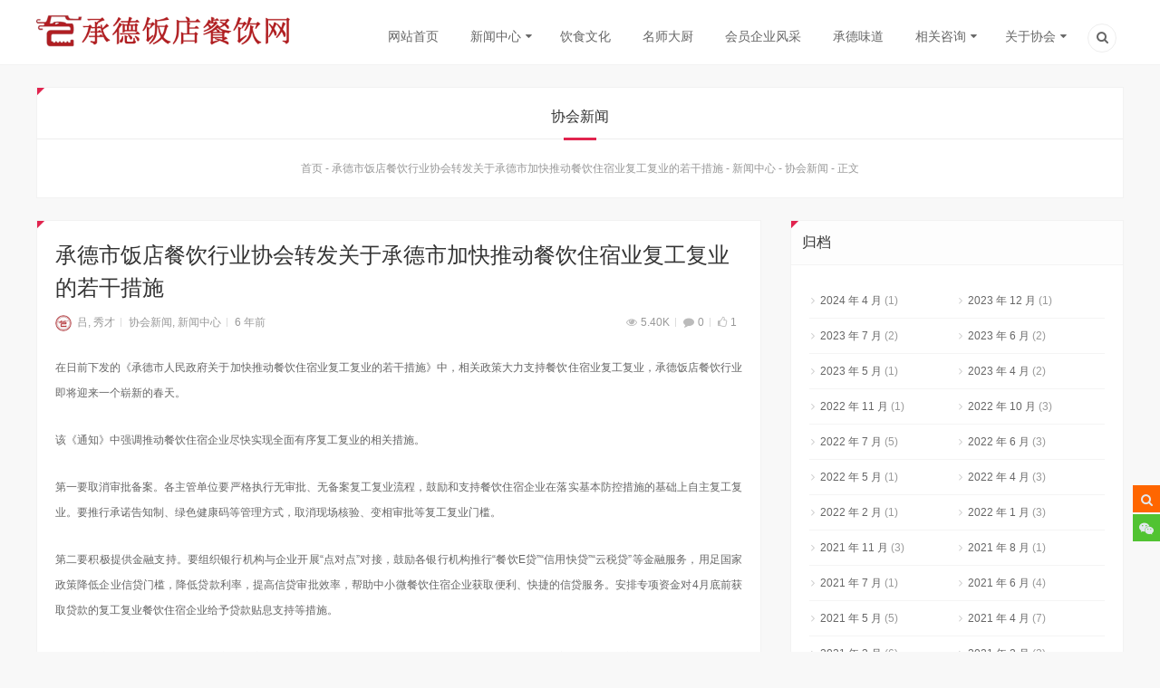

--- FILE ---
content_type: text/html; charset=UTF-8
request_url: https://cdcy365.com/archives/2639
body_size: 14147
content:
<!doctype html>
<html lang="zh-Hans">

<head>
<meta charset="UTF-8">
<meta name="author" content="萨龙网络">
<meta name="viewport" content="width=device-width,height=device-height, initial-scale=1.0, user-scalable=no" />
<meta name="apple-mobile-web-app-capable" content="yes">
<meta http-equiv="Cache-Control" content="no-transform">
<meta http-equiv="Cache-Control" content="no-siteapp">
<title>承德市饭店餐饮行业协会转发关于承德市加快推动餐饮住宿业复工复业的若干措施-承德饭店餐饮网-承德美食网</title>
<link href="https://cdcy365.com/wp-content/uploads/2017/08/2017081901064127.jpg" rel="shortcut icon" />

<meta name="description" content="在日前下发的《承德市人民政府关于加快推动餐饮住宿业复工复业的若干措施》中，相关政策大力支持餐饮住宿业复工复业，承德饭店餐饮行业即将迎来一个崭新的春天。" />
<meta name="keywords" content="" />
<link rel="canonical" href="https://cdcy365.com/archives/2639"/>
<!--熊掌号-->
<meta name='robots' content='max-image-preview:large' />
	<style>img:is([sizes="auto" i], [sizes^="auto," i]) { contain-intrinsic-size: 3000px 1500px }</style>
	<script type="text/javascript">
/* <![CDATA[ */
window._wpemojiSettings = {"baseUrl":"https:\/\/s.w.org\/images\/core\/emoji\/16.0.1\/72x72\/","ext":".png","svgUrl":"https:\/\/s.w.org\/images\/core\/emoji\/16.0.1\/svg\/","svgExt":".svg","source":{"concatemoji":"https:\/\/cdcy365.com\/wp-includes\/js\/wp-emoji-release.min.js?ver=6.8.3"}};
/*! This file is auto-generated */
!function(s,n){var o,i,e;function c(e){try{var t={supportTests:e,timestamp:(new Date).valueOf()};sessionStorage.setItem(o,JSON.stringify(t))}catch(e){}}function p(e,t,n){e.clearRect(0,0,e.canvas.width,e.canvas.height),e.fillText(t,0,0);var t=new Uint32Array(e.getImageData(0,0,e.canvas.width,e.canvas.height).data),a=(e.clearRect(0,0,e.canvas.width,e.canvas.height),e.fillText(n,0,0),new Uint32Array(e.getImageData(0,0,e.canvas.width,e.canvas.height).data));return t.every(function(e,t){return e===a[t]})}function u(e,t){e.clearRect(0,0,e.canvas.width,e.canvas.height),e.fillText(t,0,0);for(var n=e.getImageData(16,16,1,1),a=0;a<n.data.length;a++)if(0!==n.data[a])return!1;return!0}function f(e,t,n,a){switch(t){case"flag":return n(e,"\ud83c\udff3\ufe0f\u200d\u26a7\ufe0f","\ud83c\udff3\ufe0f\u200b\u26a7\ufe0f")?!1:!n(e,"\ud83c\udde8\ud83c\uddf6","\ud83c\udde8\u200b\ud83c\uddf6")&&!n(e,"\ud83c\udff4\udb40\udc67\udb40\udc62\udb40\udc65\udb40\udc6e\udb40\udc67\udb40\udc7f","\ud83c\udff4\u200b\udb40\udc67\u200b\udb40\udc62\u200b\udb40\udc65\u200b\udb40\udc6e\u200b\udb40\udc67\u200b\udb40\udc7f");case"emoji":return!a(e,"\ud83e\udedf")}return!1}function g(e,t,n,a){var r="undefined"!=typeof WorkerGlobalScope&&self instanceof WorkerGlobalScope?new OffscreenCanvas(300,150):s.createElement("canvas"),o=r.getContext("2d",{willReadFrequently:!0}),i=(o.textBaseline="top",o.font="600 32px Arial",{});return e.forEach(function(e){i[e]=t(o,e,n,a)}),i}function t(e){var t=s.createElement("script");t.src=e,t.defer=!0,s.head.appendChild(t)}"undefined"!=typeof Promise&&(o="wpEmojiSettingsSupports",i=["flag","emoji"],n.supports={everything:!0,everythingExceptFlag:!0},e=new Promise(function(e){s.addEventListener("DOMContentLoaded",e,{once:!0})}),new Promise(function(t){var n=function(){try{var e=JSON.parse(sessionStorage.getItem(o));if("object"==typeof e&&"number"==typeof e.timestamp&&(new Date).valueOf()<e.timestamp+604800&&"object"==typeof e.supportTests)return e.supportTests}catch(e){}return null}();if(!n){if("undefined"!=typeof Worker&&"undefined"!=typeof OffscreenCanvas&&"undefined"!=typeof URL&&URL.createObjectURL&&"undefined"!=typeof Blob)try{var e="postMessage("+g.toString()+"("+[JSON.stringify(i),f.toString(),p.toString(),u.toString()].join(",")+"));",a=new Blob([e],{type:"text/javascript"}),r=new Worker(URL.createObjectURL(a),{name:"wpTestEmojiSupports"});return void(r.onmessage=function(e){c(n=e.data),r.terminate(),t(n)})}catch(e){}c(n=g(i,f,p,u))}t(n)}).then(function(e){for(var t in e)n.supports[t]=e[t],n.supports.everything=n.supports.everything&&n.supports[t],"flag"!==t&&(n.supports.everythingExceptFlag=n.supports.everythingExceptFlag&&n.supports[t]);n.supports.everythingExceptFlag=n.supports.everythingExceptFlag&&!n.supports.flag,n.DOMReady=!1,n.readyCallback=function(){n.DOMReady=!0}}).then(function(){return e}).then(function(){var e;n.supports.everything||(n.readyCallback(),(e=n.source||{}).concatemoji?t(e.concatemoji):e.wpemoji&&e.twemoji&&(t(e.twemoji),t(e.wpemoji)))}))}((window,document),window._wpemojiSettings);
/* ]]> */
</script>
<link rel='stylesheet' id='style-css' href='https://cdcy365.com/wp-content/themes/lensnews/style.css?ver=2018.10.30' type='text/css' media='all' />
<link rel='stylesheet' id='main-css' href='https://cdcy365.com/wp-content/themes/lensnews/assets/css/main.css?ver=1.0' type='text/css' media='' />
<link rel='stylesheet' id='animate-css' href='https://cdcy365.com/wp-content/themes/lensnews/assets/css/animate.css?ver=1.0' type='text/css' media='' />
<link rel='stylesheet' id='fancybox-css' href='https://cdcy365.com/wp-content/themes/lensnews/assets/css/jquery.fancybox.min.css?ver=3.0.6' type='text/css' media='screen' />
<style id='wp-emoji-styles-inline-css' type='text/css'>

	img.wp-smiley, img.emoji {
		display: inline !important;
		border: none !important;
		box-shadow: none !important;
		height: 1em !important;
		width: 1em !important;
		margin: 0 0.07em !important;
		vertical-align: -0.1em !important;
		background: none !important;
		padding: 0 !important;
	}
</style>
<link rel='stylesheet' id='wp-block-library-css' href='https://cdcy365.com/wp-includes/css/dist/block-library/style.min.css?ver=6.8.3' type='text/css' media='all' />
<style id='wp-block-library-theme-inline-css' type='text/css'>
.wp-block-audio :where(figcaption){color:#555;font-size:13px;text-align:center}.is-dark-theme .wp-block-audio :where(figcaption){color:#ffffffa6}.wp-block-audio{margin:0 0 1em}.wp-block-code{border:1px solid #ccc;border-radius:4px;font-family:Menlo,Consolas,monaco,monospace;padding:.8em 1em}.wp-block-embed :where(figcaption){color:#555;font-size:13px;text-align:center}.is-dark-theme .wp-block-embed :where(figcaption){color:#ffffffa6}.wp-block-embed{margin:0 0 1em}.blocks-gallery-caption{color:#555;font-size:13px;text-align:center}.is-dark-theme .blocks-gallery-caption{color:#ffffffa6}:root :where(.wp-block-image figcaption){color:#555;font-size:13px;text-align:center}.is-dark-theme :root :where(.wp-block-image figcaption){color:#ffffffa6}.wp-block-image{margin:0 0 1em}.wp-block-pullquote{border-bottom:4px solid;border-top:4px solid;color:currentColor;margin-bottom:1.75em}.wp-block-pullquote cite,.wp-block-pullquote footer,.wp-block-pullquote__citation{color:currentColor;font-size:.8125em;font-style:normal;text-transform:uppercase}.wp-block-quote{border-left:.25em solid;margin:0 0 1.75em;padding-left:1em}.wp-block-quote cite,.wp-block-quote footer{color:currentColor;font-size:.8125em;font-style:normal;position:relative}.wp-block-quote:where(.has-text-align-right){border-left:none;border-right:.25em solid;padding-left:0;padding-right:1em}.wp-block-quote:where(.has-text-align-center){border:none;padding-left:0}.wp-block-quote.is-large,.wp-block-quote.is-style-large,.wp-block-quote:where(.is-style-plain){border:none}.wp-block-search .wp-block-search__label{font-weight:700}.wp-block-search__button{border:1px solid #ccc;padding:.375em .625em}:where(.wp-block-group.has-background){padding:1.25em 2.375em}.wp-block-separator.has-css-opacity{opacity:.4}.wp-block-separator{border:none;border-bottom:2px solid;margin-left:auto;margin-right:auto}.wp-block-separator.has-alpha-channel-opacity{opacity:1}.wp-block-separator:not(.is-style-wide):not(.is-style-dots){width:100px}.wp-block-separator.has-background:not(.is-style-dots){border-bottom:none;height:1px}.wp-block-separator.has-background:not(.is-style-wide):not(.is-style-dots){height:2px}.wp-block-table{margin:0 0 1em}.wp-block-table td,.wp-block-table th{word-break:normal}.wp-block-table :where(figcaption){color:#555;font-size:13px;text-align:center}.is-dark-theme .wp-block-table :where(figcaption){color:#ffffffa6}.wp-block-video :where(figcaption){color:#555;font-size:13px;text-align:center}.is-dark-theme .wp-block-video :where(figcaption){color:#ffffffa6}.wp-block-video{margin:0 0 1em}:root :where(.wp-block-template-part.has-background){margin-bottom:0;margin-top:0;padding:1.25em 2.375em}
</style>
<style id='classic-theme-styles-inline-css' type='text/css'>
/*! This file is auto-generated */
.wp-block-button__link{color:#fff;background-color:#32373c;border-radius:9999px;box-shadow:none;text-decoration:none;padding:calc(.667em + 2px) calc(1.333em + 2px);font-size:1.125em}.wp-block-file__button{background:#32373c;color:#fff;text-decoration:none}
</style>
<style id='global-styles-inline-css' type='text/css'>
:root{--wp--preset--aspect-ratio--square: 1;--wp--preset--aspect-ratio--4-3: 4/3;--wp--preset--aspect-ratio--3-4: 3/4;--wp--preset--aspect-ratio--3-2: 3/2;--wp--preset--aspect-ratio--2-3: 2/3;--wp--preset--aspect-ratio--16-9: 16/9;--wp--preset--aspect-ratio--9-16: 9/16;--wp--preset--color--black: #000000;--wp--preset--color--cyan-bluish-gray: #abb8c3;--wp--preset--color--white: #ffffff;--wp--preset--color--pale-pink: #f78da7;--wp--preset--color--vivid-red: #cf2e2e;--wp--preset--color--luminous-vivid-orange: #ff6900;--wp--preset--color--luminous-vivid-amber: #fcb900;--wp--preset--color--light-green-cyan: #7bdcb5;--wp--preset--color--vivid-green-cyan: #00d084;--wp--preset--color--pale-cyan-blue: #8ed1fc;--wp--preset--color--vivid-cyan-blue: #0693e3;--wp--preset--color--vivid-purple: #9b51e0;--wp--preset--gradient--vivid-cyan-blue-to-vivid-purple: linear-gradient(135deg,rgba(6,147,227,1) 0%,rgb(155,81,224) 100%);--wp--preset--gradient--light-green-cyan-to-vivid-green-cyan: linear-gradient(135deg,rgb(122,220,180) 0%,rgb(0,208,130) 100%);--wp--preset--gradient--luminous-vivid-amber-to-luminous-vivid-orange: linear-gradient(135deg,rgba(252,185,0,1) 0%,rgba(255,105,0,1) 100%);--wp--preset--gradient--luminous-vivid-orange-to-vivid-red: linear-gradient(135deg,rgba(255,105,0,1) 0%,rgb(207,46,46) 100%);--wp--preset--gradient--very-light-gray-to-cyan-bluish-gray: linear-gradient(135deg,rgb(238,238,238) 0%,rgb(169,184,195) 100%);--wp--preset--gradient--cool-to-warm-spectrum: linear-gradient(135deg,rgb(74,234,220) 0%,rgb(151,120,209) 20%,rgb(207,42,186) 40%,rgb(238,44,130) 60%,rgb(251,105,98) 80%,rgb(254,248,76) 100%);--wp--preset--gradient--blush-light-purple: linear-gradient(135deg,rgb(255,206,236) 0%,rgb(152,150,240) 100%);--wp--preset--gradient--blush-bordeaux: linear-gradient(135deg,rgb(254,205,165) 0%,rgb(254,45,45) 50%,rgb(107,0,62) 100%);--wp--preset--gradient--luminous-dusk: linear-gradient(135deg,rgb(255,203,112) 0%,rgb(199,81,192) 50%,rgb(65,88,208) 100%);--wp--preset--gradient--pale-ocean: linear-gradient(135deg,rgb(255,245,203) 0%,rgb(182,227,212) 50%,rgb(51,167,181) 100%);--wp--preset--gradient--electric-grass: linear-gradient(135deg,rgb(202,248,128) 0%,rgb(113,206,126) 100%);--wp--preset--gradient--midnight: linear-gradient(135deg,rgb(2,3,129) 0%,rgb(40,116,252) 100%);--wp--preset--font-size--small: 13px;--wp--preset--font-size--medium: 20px;--wp--preset--font-size--large: 36px;--wp--preset--font-size--x-large: 42px;--wp--preset--spacing--20: 0.44rem;--wp--preset--spacing--30: 0.67rem;--wp--preset--spacing--40: 1rem;--wp--preset--spacing--50: 1.5rem;--wp--preset--spacing--60: 2.25rem;--wp--preset--spacing--70: 3.38rem;--wp--preset--spacing--80: 5.06rem;--wp--preset--shadow--natural: 6px 6px 9px rgba(0, 0, 0, 0.2);--wp--preset--shadow--deep: 12px 12px 50px rgba(0, 0, 0, 0.4);--wp--preset--shadow--sharp: 6px 6px 0px rgba(0, 0, 0, 0.2);--wp--preset--shadow--outlined: 6px 6px 0px -3px rgba(255, 255, 255, 1), 6px 6px rgba(0, 0, 0, 1);--wp--preset--shadow--crisp: 6px 6px 0px rgba(0, 0, 0, 1);}:where(.is-layout-flex){gap: 0.5em;}:where(.is-layout-grid){gap: 0.5em;}body .is-layout-flex{display: flex;}.is-layout-flex{flex-wrap: wrap;align-items: center;}.is-layout-flex > :is(*, div){margin: 0;}body .is-layout-grid{display: grid;}.is-layout-grid > :is(*, div){margin: 0;}:where(.wp-block-columns.is-layout-flex){gap: 2em;}:where(.wp-block-columns.is-layout-grid){gap: 2em;}:where(.wp-block-post-template.is-layout-flex){gap: 1.25em;}:where(.wp-block-post-template.is-layout-grid){gap: 1.25em;}.has-black-color{color: var(--wp--preset--color--black) !important;}.has-cyan-bluish-gray-color{color: var(--wp--preset--color--cyan-bluish-gray) !important;}.has-white-color{color: var(--wp--preset--color--white) !important;}.has-pale-pink-color{color: var(--wp--preset--color--pale-pink) !important;}.has-vivid-red-color{color: var(--wp--preset--color--vivid-red) !important;}.has-luminous-vivid-orange-color{color: var(--wp--preset--color--luminous-vivid-orange) !important;}.has-luminous-vivid-amber-color{color: var(--wp--preset--color--luminous-vivid-amber) !important;}.has-light-green-cyan-color{color: var(--wp--preset--color--light-green-cyan) !important;}.has-vivid-green-cyan-color{color: var(--wp--preset--color--vivid-green-cyan) !important;}.has-pale-cyan-blue-color{color: var(--wp--preset--color--pale-cyan-blue) !important;}.has-vivid-cyan-blue-color{color: var(--wp--preset--color--vivid-cyan-blue) !important;}.has-vivid-purple-color{color: var(--wp--preset--color--vivid-purple) !important;}.has-black-background-color{background-color: var(--wp--preset--color--black) !important;}.has-cyan-bluish-gray-background-color{background-color: var(--wp--preset--color--cyan-bluish-gray) !important;}.has-white-background-color{background-color: var(--wp--preset--color--white) !important;}.has-pale-pink-background-color{background-color: var(--wp--preset--color--pale-pink) !important;}.has-vivid-red-background-color{background-color: var(--wp--preset--color--vivid-red) !important;}.has-luminous-vivid-orange-background-color{background-color: var(--wp--preset--color--luminous-vivid-orange) !important;}.has-luminous-vivid-amber-background-color{background-color: var(--wp--preset--color--luminous-vivid-amber) !important;}.has-light-green-cyan-background-color{background-color: var(--wp--preset--color--light-green-cyan) !important;}.has-vivid-green-cyan-background-color{background-color: var(--wp--preset--color--vivid-green-cyan) !important;}.has-pale-cyan-blue-background-color{background-color: var(--wp--preset--color--pale-cyan-blue) !important;}.has-vivid-cyan-blue-background-color{background-color: var(--wp--preset--color--vivid-cyan-blue) !important;}.has-vivid-purple-background-color{background-color: var(--wp--preset--color--vivid-purple) !important;}.has-black-border-color{border-color: var(--wp--preset--color--black) !important;}.has-cyan-bluish-gray-border-color{border-color: var(--wp--preset--color--cyan-bluish-gray) !important;}.has-white-border-color{border-color: var(--wp--preset--color--white) !important;}.has-pale-pink-border-color{border-color: var(--wp--preset--color--pale-pink) !important;}.has-vivid-red-border-color{border-color: var(--wp--preset--color--vivid-red) !important;}.has-luminous-vivid-orange-border-color{border-color: var(--wp--preset--color--luminous-vivid-orange) !important;}.has-luminous-vivid-amber-border-color{border-color: var(--wp--preset--color--luminous-vivid-amber) !important;}.has-light-green-cyan-border-color{border-color: var(--wp--preset--color--light-green-cyan) !important;}.has-vivid-green-cyan-border-color{border-color: var(--wp--preset--color--vivid-green-cyan) !important;}.has-pale-cyan-blue-border-color{border-color: var(--wp--preset--color--pale-cyan-blue) !important;}.has-vivid-cyan-blue-border-color{border-color: var(--wp--preset--color--vivid-cyan-blue) !important;}.has-vivid-purple-border-color{border-color: var(--wp--preset--color--vivid-purple) !important;}.has-vivid-cyan-blue-to-vivid-purple-gradient-background{background: var(--wp--preset--gradient--vivid-cyan-blue-to-vivid-purple) !important;}.has-light-green-cyan-to-vivid-green-cyan-gradient-background{background: var(--wp--preset--gradient--light-green-cyan-to-vivid-green-cyan) !important;}.has-luminous-vivid-amber-to-luminous-vivid-orange-gradient-background{background: var(--wp--preset--gradient--luminous-vivid-amber-to-luminous-vivid-orange) !important;}.has-luminous-vivid-orange-to-vivid-red-gradient-background{background: var(--wp--preset--gradient--luminous-vivid-orange-to-vivid-red) !important;}.has-very-light-gray-to-cyan-bluish-gray-gradient-background{background: var(--wp--preset--gradient--very-light-gray-to-cyan-bluish-gray) !important;}.has-cool-to-warm-spectrum-gradient-background{background: var(--wp--preset--gradient--cool-to-warm-spectrum) !important;}.has-blush-light-purple-gradient-background{background: var(--wp--preset--gradient--blush-light-purple) !important;}.has-blush-bordeaux-gradient-background{background: var(--wp--preset--gradient--blush-bordeaux) !important;}.has-luminous-dusk-gradient-background{background: var(--wp--preset--gradient--luminous-dusk) !important;}.has-pale-ocean-gradient-background{background: var(--wp--preset--gradient--pale-ocean) !important;}.has-electric-grass-gradient-background{background: var(--wp--preset--gradient--electric-grass) !important;}.has-midnight-gradient-background{background: var(--wp--preset--gradient--midnight) !important;}.has-small-font-size{font-size: var(--wp--preset--font-size--small) !important;}.has-medium-font-size{font-size: var(--wp--preset--font-size--medium) !important;}.has-large-font-size{font-size: var(--wp--preset--font-size--large) !important;}.has-x-large-font-size{font-size: var(--wp--preset--font-size--x-large) !important;}
:where(.wp-block-post-template.is-layout-flex){gap: 1.25em;}:where(.wp-block-post-template.is-layout-grid){gap: 1.25em;}
:where(.wp-block-columns.is-layout-flex){gap: 2em;}:where(.wp-block-columns.is-layout-grid){gap: 2em;}
:root :where(.wp-block-pullquote){font-size: 1.5em;line-height: 1.6;}
</style>
<link rel='stylesheet' id='mediaelementplayer-css' href='https://cdcy365.com/wp-content/themes/lensnews/assets/css/mediaelementplayer.min.css?ver=4.2.9' type='text/css' media='screen' />
<link rel='stylesheet' id='highlight-css' href='https://cdcy365.com/wp-content/themes/lensnews/assets/css/highlight.css?ver=3.0.3' type='text/css' media='screen' />
<script type="text/javascript" src="https://cdcy365.com/wp-content/themes/lensnews/assets/js/jquery.min.js?ver=3.1.1" id="jquery-js"></script>
<script type="text/javascript" src="https://cdcy365.com/wp-content/themes/lensnews/assets/js/swiper.jquery.min.js?ver=3.3.1" id="swiper-js"></script>
<script type="text/javascript" src="https://cdcy365.com/wp-content/themes/lensnews/assets/js/headroom.min.js?ver=0.9.4" id="headroom-js"></script>
<script type="text/javascript" src="https://cdcy365.com/wp-content/themes/lensnews/assets/js/jquery.qrcode.min.js?ver=1.0" id="qrcode-js-js"></script>
<link rel="canonical" href="https://cdcy365.com/archives/2639" />
<link rel="alternate" title="oEmbed (JSON)" type="application/json+oembed" href="https://cdcy365.com/wp-json/oembed/1.0/embed?url=https%3A%2F%2Fcdcy365.com%2Farchives%2F2639" />
<link rel="alternate" title="oEmbed (XML)" type="text/xml+oembed" href="https://cdcy365.com/wp-json/oembed/1.0/embed?url=https%3A%2F%2Fcdcy365.com%2Farchives%2F2639&#038;format=xml" />
<meta name="framework" content="Redux 4.1.24" /><!-- Dynamic css -->
<style type="text/css">
.slide-home { display: none; }
</style><style id="salong-dynamic-css" title="dynamic-css" class="redux-options-output">body{background-color:#f8f8f8;background-repeat:repeat;background-attachment:fixed;background-position:center center;background-size:inherit;}.crumbs_shop{background-color:#fff;background-repeat:no-repeat;background-attachment:scroll;background-position:center center;background-size:cover;}.crumbs_page{background-color:#fff;background-repeat:no-repeat;background-attachment:scroll;background-position:center center;background-size:cover;}</style></head>

<body class="wp-singular post-template-default single single-post postid-2639 single-format-standard wp-theme-lensnews">
       <!--头部-->
        <!--桌面-->
<header class="header">
   <section id="header_main" class="header_main">
        <section class="wrapper">
                        <!--菜单-->
            <nav class="header-nav">
                <!--LOGO-->
                <a href="https://cdcy365.com" class="logo left" title="承德饭店餐饮网-承德美食网-承德市饭店餐饮行业协会-承德美食网官方网站"><img src="https://cdcy365.com/wp-content/themes/lensnews/images/logo.png" alt="承德饭店餐饮网-承德美食网"></a>
                <!--LOGO-->
                <div class="header-menu right"><ul class="menu"><li id="menu-item-19" class="menu-item menu-item-type-custom menu-item-object-custom menu-item-19"><a href="/">网站首页</a></li>
<li id="menu-item-77" class="menu-item menu-item-type-taxonomy menu-item-object-category current-post-ancestor current-menu-parent current-post-parent menu-item-has-children menu-item-77"><a href="https://cdcy365.com/news">新闻中心</a>
<ul class="sub-menu">
	<li id="menu-item-27" class="menu-item menu-item-type-taxonomy menu-item-object-category current-post-ancestor current-menu-parent current-post-parent menu-item-27"><a href="https://cdcy365.com/news/association">协会新闻</a></li>
	<li id="menu-item-28" class="menu-item menu-item-type-taxonomy menu-item-object-category menu-item-28"><a href="https://cdcy365.com/news/food">美食资讯</a></li>
</ul>
</li>
<li id="menu-item-134" class="menu-item menu-item-type-taxonomy menu-item-object-category menu-item-134"><a href="https://cdcy365.com/food-culture">饮食文化</a></li>
<li id="menu-item-42" class="menu-item menu-item-type-taxonomy menu-item-object-category menu-item-42"><a href="https://cdcy365.com/master-chefs">名师大厨</a></li>
<li id="menu-item-43" class="menu-item menu-item-type-taxonomy menu-item-object-category menu-item-43"><a href="https://cdcy365.com/member-profiles">会员企业风采</a></li>
<li id="menu-item-87" class="menu-item menu-item-type-post_type menu-item-object-page menu-item-87"><a href="https://cdcy365.com/video">承德味道</a></li>
<li id="menu-item-873" class="menu-item menu-item-type-taxonomy menu-item-object-category menu-item-has-children menu-item-873"><a href="https://cdcy365.com/consultation">相关咨询</a>
<ul class="sub-menu">
	<li id="menu-item-875" class="menu-item menu-item-type-taxonomy menu-item-object-category menu-item-875"><a href="https://cdcy365.com/consultation/technology">技术</a></li>
	<li id="menu-item-874" class="menu-item menu-item-type-taxonomy menu-item-object-category menu-item-874"><a href="https://cdcy365.com/consultation/market">市场</a></li>
	<li id="menu-item-877" class="menu-item menu-item-type-taxonomy menu-item-object-category menu-item-877"><a href="https://cdcy365.com/consultation/law">法律</a></li>
	<li id="menu-item-878" class="menu-item menu-item-type-taxonomy menu-item-object-category menu-item-878"><a href="https://cdcy365.com/consultation/management">管理</a></li>
	<li id="menu-item-876" class="menu-item menu-item-type-taxonomy menu-item-object-category menu-item-876"><a href="https://cdcy365.com/consultation/policy-consultation">政策咨询</a></li>
</ul>
</li>
<li id="menu-item-38" class="menu-item menu-item-type-post_type menu-item-object-page menu-item-has-children menu-item-38"><a href="https://cdcy365.com/about">关于协会</a>
<ul class="sub-menu">
	<li id="menu-item-125" class="menu-item menu-item-type-post_type menu-item-object-page menu-item-125"><a href="https://cdcy365.com/about/president-message">会长寄语</a></li>
	<li id="menu-item-123" class="menu-item menu-item-type-post_type menu-item-object-page menu-item-123"><a href="https://cdcy365.com/about/organizational-structure">机构设置</a></li>
	<li id="menu-item-133" class="menu-item menu-item-type-post_type menu-item-object-page menu-item-133"><a href="https://cdcy365.com/about/association-leaders">协会领导</a></li>
	<li id="menu-item-685" class="menu-item menu-item-type-post_type menu-item-object-page menu-item-685"><a href="https://cdcy365.com/about/association-bylaws">协会章程</a></li>
	<li id="menu-item-686" class="menu-item menu-item-type-post_type menu-item-object-page menu-item-686"><a href="https://cdcy365.com/about/registration-information">登记信息</a></li>
	<li id="menu-item-687" class="menu-item menu-item-type-post_type menu-item-object-page menu-item-687"><a href="https://cdcy365.com/about/fee-disclosure">收费公示</a></li>
	<li id="menu-item-127" class="menu-item menu-item-type-post_type menu-item-object-page menu-item-127"><a href="https://cdcy365.com/about/website-leaders">网站领导</a></li>
	<li id="menu-item-705" class="menu-item menu-item-type-post_type menu-item-object-page menu-item-705"><a href="https://cdcy365.com/about/restaurant-data">餐饮数据</a></li>
	<li id="menu-item-39" class="menu-item menu-item-type-post_type menu-item-object-page menu-item-39"><a href="https://cdcy365.com/about/contact-us">联系方式</a></li>
</ul>
</li>
<li class="menu-item menu-item-search"><a href="#search" title="点击搜索"><i class="icon-search-1"></i></a></li></ul></div>            </nav>
            <!--菜单end-->
        </section>
    </section>
</header>
<!--桌面end-->
<!--网站头部下的广告-->
        <!--头部end-->
    <section class="container wrapper">
    <section class="crumbs_wrap box triangle wow bounceInUp">
    <!--画廊分类-->
                        <h3>
        协会新闻    </h3>
    <article class="crumbs"> <a itemprop="breadcrumb" href="https://cdcy365.com">首页</a>&nbsp;-&nbsp;<a itemprop="breadcrumb" href="https://cdcy365.com/%e6%89%bf%e5%be%b7%e5%b8%82%e9%a5%ad%e5%ba%97%e9%a4%90%e9%a5%ae%e8%a1%8c%e4%b8%9a%e5%8d%8f%e4%bc%9a%e8%bd%ac%e5%8f%91%e5%85%b3%e4%ba%8e%e6%89%bf%e5%be%b7%e5%b8%82%e5%8a%a0%e5%bf%ab%e6%8e%a8%e5%8a%a8">承德市饭店餐饮行业协会转发关于承德市加快推动餐饮住宿业复工复业的若干措施</a>&nbsp;-&nbsp;<a itemprop="breadcrumb" href="https://cdcy365.com/news">新闻中心</a>&nbsp;-&nbsp;<a itemprop="breadcrumb" href="https://cdcy365.com/news/association">协会新闻</a>&nbsp;-&nbsp;<span class="current">正文</span></article>        <!--移动端显示分类选择 js 代码-->
    </section>
    <section class="content content_left">
        <section class="content-wrap">
            <article class="entry box triangle wow bounceInUp">
                                <!-- 标题与信息 -->
                <header class="post-head">
                    <h1>承德市饭店餐饮行业协会转发关于承德市加快推动餐饮住宿业复工复业的若干措施</h1>
                    
<div class="postinfo">
    <div class="left">
                <!--作者-->
        <span class="author"><a href="https://cdcy365.com/archives/author/5" title="吕, 秀才"><img class="avatar" src="https://cdcy365.com/wp-content/uploads/2017/08/2017081901064127.jpg" data-original="https://cdcy365.com/wp-content/uploads/2017/08/2017081901064127.jpg" alt="吕, 秀才" />吕, 秀才</a></span>
                <!--分类-->
        <span class="category"><a href="https://cdcy365.com/news/association" rel="category tag">协会新闻</a>, <a href="https://cdcy365.com/news" rel="category tag">新闻中心</a></span>
                <!--时间-->
        <span class="date">6 年前</span>
            </div>
    <div class="right">
                <!--浏览量-->
        <span class="view"><i class="icon-eye"></i>5.40K</span>
                <!--评论-->
        <span class="comment"><i class="icon-comment"></i>0</span>
                <!--点赞-->
        <span  title="请先浏览本文章，再确定是否点赞！"class="like"><i class="icon-thumbs-up"></i><span class="count">1</span></span>            </div>
</div>
                </header>
                <!-- 广告 -->
                                <!-- 文章内容 -->
                <div class="content-post">
                    <p>在日前下发的《承德市人民政府关于加快推动餐饮住宿业复工复业的若干措施》中，相关政策大力支持餐饮住宿业复工复业，承德饭店餐饮行业即将迎来一个崭新的春天。</p>
<p>该《通知》中强调推动餐饮住宿企业尽快实现全面有序复工复业的相关措施。</p>
<p>第一要取消审批备案。各主管单位要严格执行无审批、无备案复工复业流程，鼓励和支持餐饮住宿企业在落实基本防控措施的基础上自主复工复业。要推行承诺告知制、绿色健康码等管理方式，取消现场核验、变相审批等复工复业门槛。</p>
<p>第二要积极提供金融支持。要组织银行机构与企业开展“点对点”对接，鼓励各银行机构推行“餐饮E贷”“信用快贷”“云税贷”等金融服务，用足国家政策降低企业信贷门槛，降低贷款利率，提高信贷审批效率，帮助中小微餐饮住宿企业获取便利、快捷的信贷服务。安排专项资金对4月底前获取贷款的复工复业餐饮住宿企业给予贷款贴息支持等措施。</p>
<p>第三要落实相关支持政策。积极落实关于房租减免、失业保险返还、财税扶持等各项政策措施，在餐饮住宿企业尽快落实兑现，及时暖企惠企，助力企业复工复业。根据复工复业的餐饮住宿企业在水、电、暖、用工方面存在困难调整相关补贴政策，帮助企业降低成本，减少复工复业经营损失。相关部门积极包联帮扶餐饮住宿企业。对历史上形成的在商住综合楼底商和住宅楼一楼经营的餐饮商户，进行规范提升，符合食品安全和环保排放要求的，补齐证照后，允许复业经营。</p>
<p>第四要营造良好社会环境。为助力餐饮住宿企业加快复工复业渡过难关，提振居民消费信心，鼓励领导干部带头到辖区餐饮住宿企业消费，以实际行动体现特殊时期对餐饮住宿企业的支持，同时要严格执行八项规定等相关廉政纪律及规定，严禁借机利用公款吃喝。媒体要加大对餐饮住宿企业复工复业工作的宣传引导力度，开辟专栏、专题、专版，全方位宣传推动复工复业中的好做法、好典型，免费为在抗疫斗争中为稳市场、稳物价做出贡献的企业进行广告代言。</p>
<p>春天已经到来，希望就在不远的未来。我们要强化内功，稳扎稳打，相信我们承德餐饮人一定能重新辉煌起来的！百尺竿头更进步,一往无前自奋蹄。承德市饭店餐饮行业协会与各会员单位及餐饮企业携手同心，共创未来！</p>
<p>注：企业在复工复产中，有任何困难和问题，可拨打承德市企业发展服务中心服务热线：2181234。</p>
                </div>
                                <!-- 分页 -->
                <section class="pagination">
                                    </section>
                <!-- 按钮 -->
                <section class="post-social">
    <!--文章点赞-->
    <div class="post-like">
        <a href="#" data-post_id="2639" title="喜欢该文章，请点赞！"><i class="icon-thumbs-up">赞</i>(<span class="count">1</span>)</a>    </div>
    <!--打赏-->
    <div class="rewards">

        <a class="btn" href="#pay" title="觉得文章有用请给作者打赏！">
            赏        </a>
    </div>
    <div class="share">
        <span><i class="icon-share"></i>分享</span>
        <div class="share_btn">
                        <a href="#weixin_qr" title="分享到微信" class="weixin" rel="nofollow"><i class="icon-wechat"></i></a>
                        <a target="_blank" target="_blank" href="https://service.weibo.com/share/share.php?url=https://cdcy365.com/archives/2639&amp;title=【承德市饭店餐饮行业协会转发关于承德市加快推动餐饮住宿业复工复业的若干措施】在日前下发的《承德市人民政府关于加快推动餐饮住宿业复工复业的若干措施》中，相关政策大力支持餐饮住宿业复工复业，承德饭店餐饮行业即将迎&hellip;&nbsp;@承德饭店餐饮网-承德美食网&amp;appkey=&amp;pic=&amp;searchPic=true" title="分享到新浪微博" class="weibo" rel="nofollow"><i class="icon-weibo"></i></a>
            <a target="_blank" href="https://connect.qq.com/widget/shareqq/index.html?url=https://cdcy365.com/archives/2639&title=承德市饭店餐饮行业协会转发关于承德市加快推动餐饮住宿业复工复业的若干措施&desc=&summary=在日前下发的《承德市人民政府关于加快推动餐饮住宿业复工复业的若干措施》中，相关政策大力支持餐饮住宿业复工复业，承德饭店餐饮行业即将迎来一个崭新的春天。 该《通知》中强调推动餐饮住宿企业尽快实现全面有序复工复业的相关措施。 第一要取消&hellip;&site=承德饭店餐饮网-承德美食网" title="分享到QQ好友" class="qq" rel="nofollow"><i class="icon-qq"></i></a>
            <a target="_blank" href="https://sns.qzone.qq.com/cgi-bin/qzshare/cgi_qzshare_onekey?url=https://cdcy365.com/archives/2639&title=承德市饭店餐饮行业协会转发关于承德市加快推动餐饮住宿业复工复业的若干措施&desc=&summary=在日前下发的《承德市人民政府关于加快推动餐饮住宿业复工复业的若干措施》中，相关政策大力支持餐饮住宿业复工复业，承德饭店餐饮行业即将迎来一个崭新的春天。 该《通知》中强调推动餐饮住宿企业尽快实现全面有序复工复业的相关措施。 第一要取消&hellip;&site=承德饭店餐饮网-承德美食网" title="分享到QQ空间" class="qqzone" rel="nofollow"><i class="icon-qzone"></i></a>
        </div>
    </div>
</section>
                <!-- 版权 -->
                <section class="post_declare">
       <p>
               本文由 承德饭店餐饮网-承德美食网 作者：<a href="https://cdcy365.com/archives/author/5">吕, 秀才</a> 发表，转载请注明来源！            </p>
        <!-- 关键词 -->
    <div class="tags">
            </div>
</section>            </article>
            <!-- 作者 -->
            <section class="post_author box triangle wow bounceInUp">
   
        <img class="avatar" src="https://cdcy365.com/wp-content/uploads/2017/08/2017081901064127.jpg" data-original="https://cdcy365.com/wp-content/uploads/2017/08/2017081901064127.jpg" alt="吕, 秀才" />    <section class="post_count">
    <a href="https://cdcy365.com/archives/author/5" title="吕, 秀才">
        <h3>吕, 秀才</h3>
    </a>
        <span>文章：360</span>                <span>视频：35</span>                    </section>
    <p>
            </p>
</section>            <!-- 上下篇 -->
            <section class="prevnext box triangle wow bounceInUp">
    <div class="prev">
        <a href="https://cdcy365.com/archives/2635" rel="prev">承德市长考察田家粮仓，为堂食复工加油打气</a>    </div>
    <div class="next">
        <a href="https://cdcy365.com/archives/2640" rel="next">承德市饭店餐饮行业协会协调承德电视台《今日视点》栏目报道我市餐饮企业复工复产情况</a>    </div>
</section>            <!-- 相关文章 -->
            <!-- 相关文章 -->

<section class="related_posts box triangle wow bounceInUp">
    <!--标题-->
    <section class="home_title">
        <h3>相关文章</h3>
    </section>
    <!--标题end-->
    <ul class="layout_ul">
                <li class="layout_li">
            
<article class="postgrid">
    <figure>
        <a href="https://cdcy365.com/archives/1825" title="承德市饭店餐饮行业协会新春艺术笔会在新乾顺酒楼隆重举行">
        	            <img class="thumb" src="https://cdcy365.com/wp-content/uploads/2017/08/2017081901064127.jpg" data-original="http://cdcy365.com/wp-content/uploads/2019/04/2019041210531028-300x225.jpg" alt="承德市饭店餐饮行业协会新春艺术笔会在新乾顺酒楼隆重举行" />        </a>
    </figure>
    <h2><a href="https://cdcy365.com/archives/1825" title="承德市饭店餐饮行业协会新春艺术笔会在新乾顺酒楼隆重举行">承德市饭店餐饮行业协会新春艺术笔会在新乾顺酒楼隆重举行</a></h2>
    <div class="homeinfo">
    <!--分类-->
    <span class="category"><a href="https://cdcy365.com/news/association" rel="category tag">协会新闻</a>, <a href="https://cdcy365.com/news" rel="category tag">新闻中心</a></span>
    <!--时间-->
    <span class="date">7 年前</span>
    <!--点赞-->
    <span  title="请先浏览本文章，再确定是否点赞！"class="like"><i class="icon-thumbs-up"></i>0</span></div></article>        </li>
                <li class="layout_li">
            
<article class="postgrid">
    <figure>
        <a href="https://cdcy365.com/archives/3284" title="承德市饭店餐饮行业协会开展行业自律宣传活动">
        	            <img class="thumb" src="https://cdcy365.com/wp-content/uploads/2017/08/2017081901064127.jpg" data-original="https://cdcy365.com/wp-content/uploads/2022/07/2022070713515789.jpg" alt="承德市饭店餐饮行业协会开展行业自律宣传活动" />        </a>
    </figure>
    <h2><a href="https://cdcy365.com/archives/3284" title="承德市饭店餐饮行业协会开展行业自律宣传活动">承德市饭店餐饮行业协会开展行业自律宣传活动</a></h2>
    <div class="homeinfo">
    <!--分类-->
    <span class="category"><a href="https://cdcy365.com/news/association" rel="category tag">协会新闻</a>, <a href="https://cdcy365.com/news" rel="category tag">新闻中心</a></span>
    <!--时间-->
    <span class="date">4 年前</span>
    <!--点赞-->
    <span  title="请先浏览本文章，再确定是否点赞！"class="like"><i class="icon-thumbs-up"></i>0</span></div></article>        </li>
                <li class="layout_li">
            
<article class="postgrid">
    <figure>
        <a href="https://cdcy365.com/archives/2855" title="承德市饭店餐饮行业协会调研紫云饺子坊">
        	            <img class="thumb" src="https://cdcy365.com/wp-content/uploads/2017/08/2017081901064127.jpg" data-original="http://cdcy365.com/wp-content/uploads/2020/08/2020082008382340-300x225.jpg" alt="承德市饭店餐饮行业协会调研紫云饺子坊" />        </a>
    </figure>
    <h2><a href="https://cdcy365.com/archives/2855" title="承德市饭店餐饮行业协会调研紫云饺子坊">承德市饭店餐饮行业协会调研紫云饺子坊</a></h2>
    <div class="homeinfo">
    <!--分类-->
    <span class="category"><a href="https://cdcy365.com/news/association" rel="category tag">协会新闻</a>, <a href="https://cdcy365.com/news" rel="category tag">新闻中心</a></span>
    <!--时间-->
    <span class="date">5 年前</span>
    <!--点赞-->
    <span  title="请先浏览本文章，再确定是否点赞！"class="like"><i class="icon-thumbs-up"></i>0</span></div></article>        </li>
            </ul>
</section>
<!-- 相关文章end -->            <!-- 广告 -->
                        <!-- 相关文章 -->

<section class="hotlike_posts box triangle wow bounceInUp">
    <!--热评文章-->
    <section class="hot">
        <!--标题-->
        <h3>热评文章</h3>
        <!--标题end-->
        <ul class="layout_ul">
                        <li class="layout_li">
                <a href="https://cdcy365.com/archives/142" title="烹坛快讯 &#8211; 承德的品牌“走出去”与“引进来”&nbsp;有(0)条评论"><span>1</span>烹坛快讯 &#8211; 承德的品牌“走出去”与“引进来”</a>
            </li>
                        <li class="layout_li">
                <a href="https://cdcy365.com/archives/435" title="2017年度品牌名店获奖名单，年会特约赞助商名单&nbsp;有(0)条评论"><span>2</span>2017年度品牌名店获奖名单，年会特约赞助商名单</a>
            </li>
                        <li class="layout_li">
                <a href="https://cdcy365.com/archives/742" title="【讣告】承德市烹饪大师朱廷贵先生逝世&nbsp;有(0)条评论"><span>3</span>【讣告】承德市烹饪大师朱廷贵先生逝世</a>
            </li>
                        <li class="layout_li">
                <a href="https://cdcy365.com/archives/1038" title="承德市饭店餐饮行业协会调研丰宁县东兴饺子饸饹家常菜&nbsp;有(0)条评论"><span>4</span>承德市饭店餐饮行业协会调研丰宁县东兴饺子饸饹家常菜</a>
            </li>
                        <li class="layout_li">
                <a href="https://cdcy365.com/archives/1342" title="承德市民政局调研指导我协会评估准备工作&nbsp;有(0)条评论"><span>5</span>承德市民政局调研指导我协会评估准备工作</a>
            </li>
                    </ul>
    </section>
    <!--最赞的文章-->
    <section class="like">
        <!--标题-->
        <h3>最赞的文章</h3>
        <!--标题end-->
        <ul class="layout_ul">
                        <li class="layout_li">
                <a href="https://cdcy365.com/archives/571" title="协会任命鸿记煌三汁焖锅金龙店、港悦味道、啊咕咔咔牛蛙大咖为理事单位&nbsp;有(9)人点赞"><span>1</span>协会任命鸿记煌三汁焖锅金龙店、港悦味道、啊咕咔咔牛蛙大咖为理事单位</a>
            </li>
                        <li class="layout_li">
                <a href="https://cdcy365.com/archives/2136" title="承德市饭店餐饮行业协会祝贺金泰食府烤鸭店十周年庆典大吉大利&nbsp;有(8)人点赞"><span>2</span>承德市饭店餐饮行业协会祝贺金泰食府烤鸭店十周年庆典大吉大利</a>
            </li>
                        <li class="layout_li">
                <a href="https://cdcy365.com/archives/562" title="协会任命吃川堂火锅、彭记刀叉牛肉为理事单位&nbsp;有(7)人点赞"><span>3</span>协会任命吃川堂火锅、彭记刀叉牛肉为理事单位</a>
            </li>
                        <li class="layout_li">
                <a href="https://cdcy365.com/archives/2387" title="承德市饭店餐饮行业协会调研古德柏木熏鸡&nbsp;有(7)人点赞"><span>4</span>承德市饭店餐饮行业协会调研古德柏木熏鸡</a>
            </li>
                        <li class="layout_li">
                <a href="https://cdcy365.com/archives/1656" title="承德市饭店餐饮行业协会参加全国饭店餐饮品牌拓展体验式考察—上海、杭州站活动，考察上海&nbsp;有(7)人点赞"><span>5</span>承德市饭店餐饮行业协会参加全国饭店餐饮品牌拓展体验式考察—上海、杭州站活动，考察上海</a>
            </li>
                    </ul>
    </section>
</section>                    </section>
        <!-- 博客边栏 -->
        <aside class="sidebar">
    <!--博客-->
            <article   id="archives-3" class="sidebar_widget box widget_archive wow bounceInUp triangle"><div class="sidebar_title"><h3>归档</h3></div>
			<ul>
					<li><a href='https://cdcy365.com/archives/date/2024/04'>2024 年 4 月</a>&nbsp;(1)</li>
	<li><a href='https://cdcy365.com/archives/date/2023/12'>2023 年 12 月</a>&nbsp;(1)</li>
	<li><a href='https://cdcy365.com/archives/date/2023/07'>2023 年 7 月</a>&nbsp;(2)</li>
	<li><a href='https://cdcy365.com/archives/date/2023/06'>2023 年 6 月</a>&nbsp;(2)</li>
	<li><a href='https://cdcy365.com/archives/date/2023/05'>2023 年 5 月</a>&nbsp;(1)</li>
	<li><a href='https://cdcy365.com/archives/date/2023/04'>2023 年 4 月</a>&nbsp;(2)</li>
	<li><a href='https://cdcy365.com/archives/date/2022/11'>2022 年 11 月</a>&nbsp;(1)</li>
	<li><a href='https://cdcy365.com/archives/date/2022/10'>2022 年 10 月</a>&nbsp;(3)</li>
	<li><a href='https://cdcy365.com/archives/date/2022/07'>2022 年 7 月</a>&nbsp;(5)</li>
	<li><a href='https://cdcy365.com/archives/date/2022/06'>2022 年 6 月</a>&nbsp;(3)</li>
	<li><a href='https://cdcy365.com/archives/date/2022/05'>2022 年 5 月</a>&nbsp;(1)</li>
	<li><a href='https://cdcy365.com/archives/date/2022/04'>2022 年 4 月</a>&nbsp;(3)</li>
	<li><a href='https://cdcy365.com/archives/date/2022/02'>2022 年 2 月</a>&nbsp;(1)</li>
	<li><a href='https://cdcy365.com/archives/date/2022/01'>2022 年 1 月</a>&nbsp;(3)</li>
	<li><a href='https://cdcy365.com/archives/date/2021/11'>2021 年 11 月</a>&nbsp;(3)</li>
	<li><a href='https://cdcy365.com/archives/date/2021/08'>2021 年 8 月</a>&nbsp;(1)</li>
	<li><a href='https://cdcy365.com/archives/date/2021/07'>2021 年 7 月</a>&nbsp;(1)</li>
	<li><a href='https://cdcy365.com/archives/date/2021/06'>2021 年 6 月</a>&nbsp;(4)</li>
	<li><a href='https://cdcy365.com/archives/date/2021/05'>2021 年 5 月</a>&nbsp;(5)</li>
	<li><a href='https://cdcy365.com/archives/date/2021/04'>2021 年 4 月</a>&nbsp;(7)</li>
	<li><a href='https://cdcy365.com/archives/date/2021/03'>2021 年 3 月</a>&nbsp;(6)</li>
	<li><a href='https://cdcy365.com/archives/date/2021/02'>2021 年 2 月</a>&nbsp;(2)</li>
	<li><a href='https://cdcy365.com/archives/date/2020/12'>2020 年 12 月</a>&nbsp;(6)</li>
	<li><a href='https://cdcy365.com/archives/date/2020/11'>2020 年 11 月</a>&nbsp;(7)</li>
	<li><a href='https://cdcy365.com/archives/date/2020/10'>2020 年 10 月</a>&nbsp;(5)</li>
	<li><a href='https://cdcy365.com/archives/date/2020/09'>2020 年 9 月</a>&nbsp;(9)</li>
	<li><a href='https://cdcy365.com/archives/date/2020/08'>2020 年 8 月</a>&nbsp;(8)</li>
	<li><a href='https://cdcy365.com/archives/date/2020/07'>2020 年 7 月</a>&nbsp;(5)</li>
	<li><a href='https://cdcy365.com/archives/date/2020/06'>2020 年 6 月</a>&nbsp;(6)</li>
	<li><a href='https://cdcy365.com/archives/date/2020/05'>2020 年 5 月</a>&nbsp;(6)</li>
	<li><a href='https://cdcy365.com/archives/date/2020/04'>2020 年 4 月</a>&nbsp;(3)</li>
	<li><a href='https://cdcy365.com/archives/date/2020/03'>2020 年 3 月</a>&nbsp;(4)</li>
	<li><a href='https://cdcy365.com/archives/date/2020/02'>2020 年 2 月</a>&nbsp;(5)</li>
	<li><a href='https://cdcy365.com/archives/date/2020/01'>2020 年 1 月</a>&nbsp;(11)</li>
	<li><a href='https://cdcy365.com/archives/date/2019/12'>2019 年 12 月</a>&nbsp;(7)</li>
	<li><a href='https://cdcy365.com/archives/date/2019/11'>2019 年 11 月</a>&nbsp;(9)</li>
	<li><a href='https://cdcy365.com/archives/date/2019/10'>2019 年 10 月</a>&nbsp;(8)</li>
	<li><a href='https://cdcy365.com/archives/date/2019/09'>2019 年 9 月</a>&nbsp;(8)</li>
	<li><a href='https://cdcy365.com/archives/date/2019/08'>2019 年 8 月</a>&nbsp;(5)</li>
	<li><a href='https://cdcy365.com/archives/date/2019/07'>2019 年 7 月</a>&nbsp;(5)</li>
	<li><a href='https://cdcy365.com/archives/date/2019/06'>2019 年 6 月</a>&nbsp;(6)</li>
	<li><a href='https://cdcy365.com/archives/date/2019/05'>2019 年 5 月</a>&nbsp;(10)</li>
	<li><a href='https://cdcy365.com/archives/date/2019/04'>2019 年 4 月</a>&nbsp;(12)</li>
	<li><a href='https://cdcy365.com/archives/date/2019/03'>2019 年 3 月</a>&nbsp;(7)</li>
	<li><a href='https://cdcy365.com/archives/date/2019/02'>2019 年 2 月</a>&nbsp;(1)</li>
	<li><a href='https://cdcy365.com/archives/date/2019/01'>2019 年 1 月</a>&nbsp;(10)</li>
	<li><a href='https://cdcy365.com/archives/date/2018/12'>2018 年 12 月</a>&nbsp;(9)</li>
	<li><a href='https://cdcy365.com/archives/date/2018/11'>2018 年 11 月</a>&nbsp;(8)</li>
	<li><a href='https://cdcy365.com/archives/date/2018/10'>2018 年 10 月</a>&nbsp;(11)</li>
	<li><a href='https://cdcy365.com/archives/date/2018/09'>2018 年 9 月</a>&nbsp;(8)</li>
	<li><a href='https://cdcy365.com/archives/date/2018/08'>2018 年 8 月</a>&nbsp;(10)</li>
	<li><a href='https://cdcy365.com/archives/date/2018/07'>2018 年 7 月</a>&nbsp;(7)</li>
	<li><a href='https://cdcy365.com/archives/date/2018/06'>2018 年 6 月</a>&nbsp;(8)</li>
	<li><a href='https://cdcy365.com/archives/date/2018/05'>2018 年 5 月</a>&nbsp;(24)</li>
	<li><a href='https://cdcy365.com/archives/date/2018/04'>2018 年 4 月</a>&nbsp;(8)</li>
	<li><a href='https://cdcy365.com/archives/date/2018/03'>2018 年 3 月</a>&nbsp;(9)</li>
	<li><a href='https://cdcy365.com/archives/date/2018/02'>2018 年 2 月</a>&nbsp;(5)</li>
	<li><a href='https://cdcy365.com/archives/date/2018/01'>2018 年 1 月</a>&nbsp;(11)</li>
	<li><a href='https://cdcy365.com/archives/date/2017/12'>2017 年 12 月</a>&nbsp;(8)</li>
	<li><a href='https://cdcy365.com/archives/date/2017/11'>2017 年 11 月</a>&nbsp;(23)</li>
	<li><a href='https://cdcy365.com/archives/date/2017/10'>2017 年 10 月</a>&nbsp;(85)</li>
			</ul>

			</article>    <article class="move">
            </article>
        </aside>
        <!-- 博客边栏end -->
    </section>
</section>
<!--网站页脚上的广告-->
<footer class="footer">
    <!-- 版权 -->
    <section class="copyright">
        <p>
            Copyright © 2025 <a title="承德市饭店餐饮行业协会官方网站" href="https://cdcy365.com" target="_blank" rel="noopener">承德市饭店餐饮行业协会</a>.保留所有权利  <a href="https://beian.miit.gov.cn/">冀ICP备17027719号-1</a>        </p>
                    </section>
    <section class="salongtheme">
       友情链接: <a title="中国烹饪协会" href="http://www.ccas.com.cn" target="_blank" rel="noopener">中国烹饪协会</a> | <a title="中国饭店协会" href="http://www.chinahotel.org.cn" target="_blank" rel="noopener">中国饭店协会</a> | <a title="河北省饭烹协会" href="http://www.hbfpxh.com/" target="_blank" rel="noopener">河北省饭烹协会</a> | <a title="唐山餐饮网" href="http://www.tscanyin.com/" target="_blank" rel="noopener">唐山餐饮网</a>            </section>
    <!-- 版权end -->
    <!-- 侧边按钮 -->
    <section class="footer-popup">
                <!--搜索-->
            <a class="side_btn search" href="#search" title="点击按钮进行搜索"><i class="icon-search-1"></i></a>
                    <!--微信公众号-->
            <a class="side_btn wechat" href="#wechat" title="关注承德饭店餐饮网-承德美食网微信公众号"><i class="icon-wechat"></i></a>
                    <!--回顶部-->
            <a class="side_btn top" id="back-to-top" href="#top" title="返回顶部"><i class="icon-flight"></i></a>
                    <!-- 微信公众号 -->
            <a id="wechat" class="overlay" href="#nl"></a>
            <article class="wechat popup">
                <h3>
                    关注                    承德饭店餐饮网-承德美食网                    微信公众号                </h3>
                <img src="https://cdcy365.com/wp-content/uploads/2017/08/2017081814230440.jpg" alt="承德饭店餐饮网-承德美食网微信公众号" />
            </article>
                <!-- 搜索 -->
        <a id="search" class="overlay" href="#nl"></a>
        <article class="search popup">
            <h3><i class="icon-search-1"></i>
                按文章类型进行搜索            </h3>
            <form method="get" class="search_form" action="https://cdcy365.com">
                <select name="post_type" class="search_type">
                    <option value="post">
                        文章                    </option>
                                        <option value="gallery">
                        画廊                    </option>
                                        <option value="video">
                        视频                    </option>
                                    </select>
                <input class="text_input" type="text" placeholder="输入关键字…" name="s" id="s" />
                <input type="submit" class="search_btn" id="searchsubmit" value="搜索" />
            </form>
        </article>
            <!-- 文章微信二维码 -->
        <a id="weixin_qr" class="overlay" href="#nl"></a>
        <article class="weixin_qr popup">
            <h3>
                分享到微信朋友圈            </h3>
            <div id="qrcode"></div>
            <p>
                打开微信，点击底部的“发现”<br>使用“扫一扫”即可将网页分享至朋友圈。            </p>
            <script type="text/javascript">$("#qrcode").qrcode({width:258,height:258,text:"https://cdcy365.com/archives/2639"});</script>
        </article>
        <!--打赏-->
    <a href="#thanks" class="overlay" id="pay"></a>
    <article class="pay popup">
        <h3>
            觉得文章有用请给作者打赏！        </h3>
                    </article>
    <!--打赏-->
    <a href="#thanks" class="overlay" id="pay"></a>
    <article class="pay popup">
        <h3>
            觉得文章有用请给作者打赏！        </h3>
                    </article>
</section>
    </footer>
<!--禁止复制-->
<!--前台登录-->
<script type="speculationrules">
{"prefetch":[{"source":"document","where":{"and":[{"href_matches":"\/*"},{"not":{"href_matches":["\/wp-*.php","\/wp-admin\/*","\/wp-content\/uploads\/*","\/wp-content\/*","\/wp-content\/plugins\/*","\/wp-content\/themes\/lensnews\/*","\/*\\?(.+)"]}},{"not":{"selector_matches":"a[rel~=\"nofollow\"]"}},{"not":{"selector_matches":".no-prefetch, .no-prefetch a"}}]},"eagerness":"conservative"}]}
</script>
<script type="text/javascript" id="like_post-js-extra">
/* <![CDATA[ */
var ajax_var = {"url":"https:\/\/cdcy365.com\/wp-admin\/admin-ajax.php","nonce":"e368fedcc3"};
/* ]]> */
</script>
<script type="text/javascript" src="https://cdcy365.com/wp-content/themes/lensnews/assets/js/post-like-min.js?ver=1.0" id="like_post-js"></script>
<script type="text/javascript" src="https://cdcy365.com/wp-content/themes/lensnews/assets/js/wow.min.js?ver=1.0" id="wow-js"></script>
<script type="text/javascript" src="https://cdcy365.com/wp-content/themes/lensnews/assets/js/jquery-ias.min.js?ver=2.2.2" id="ias-js"></script>
<script type="text/javascript" src="https://cdcy365.com/wp-content/themes/lensnews/assets/js/jquery.scrollchaser-min.js?ver=0.0.6" id="scrollchaser-js"></script>
<script type="text/javascript" src="https://cdcy365.com/wp-content/themes/lensnews/assets/js/jquery.lazyload.min.js?ver=1.9.3" id="lazyload-js"></script>
<script type="text/javascript" src="https://cdcy365.com/wp-content/themes/lensnews/assets/js/jquery.fancybox.min.js?ver=3.0.6" id="fancybox-js"></script>
<script type="text/javascript" src="https://cdcy365.com/wp-content/themes/lensnews/assets/js/custom-min.js?ver=1.0" id="custom-js"></script>
<script type="text/javascript" id="ajax-comment-js-extra">
/* <![CDATA[ */
var ajaxcomment = {"ajax_url":"https:\/\/cdcy365.com\/wp-admin\/admin-ajax.php","order":"asc","formpostion":"bottom"};
/* ]]> */
</script>
<script type="text/javascript" src="https://cdcy365.com/wp-content/themes/lensnews/assets/js/ajax-comment-min.js?ver=1.0.0" id="ajax-comment-js"></script>
<script type="text/javascript" src="https://cdcy365.com/wp-includes/js/comment-reply.min.js?ver=6.8.3" id="comment-reply-js" async="async" data-wp-strategy="async"></script>
<script type="text/javascript" src="https://cdcy365.com/wp-content/themes/lensnews/assets/js/mediaelement-and-player.min.js?ver=4.2.9" id="mediaelementplayer-js"></script>
<script type="text/javascript" src="https://cdcy365.com/wp-content/themes/lensnews/assets/js/zh-cn.js?ver=4.2.9" id="mediaelement-zh-cn-js"></script>
<script type="text/javascript" src="https://cdcy365.com/wp-content/themes/lensnews/assets/js/mediaelement-min.js?ver=4.2.9" id="mediaelement-demo-js"></script>
</body>

</html>

--- FILE ---
content_type: text/css
request_url: https://cdcy365.com/wp-content/themes/lensnews/style.css?ver=2018.10.30
body_size: 235
content:
/*
Theme Name: LensNews
Theme URI: https://yfdxs.com
Author: 萨龙龙
Author URI: https://salongweb.com
Description: 萨龙网络原创主题：LensNews，集成新闻、画廊、视频、商城、积分和用户中心的多功能WordPress主题！
Version: 3.3
Tags: 萨龙网络,新闻,画廊,视频,商城,积分,用户中心,简约主题,干净,HTML5,CSS3,响应式
Time: 2021.04.02
*/


--- FILE ---
content_type: application/javascript
request_url: https://cdcy365.com/wp-content/themes/lensnews/assets/js/custom-min.js?ver=1.0
body_size: 820
content:
$((function(){$((function(){$(window).scroll((function(){$(window).scrollTop()>300?$("#back-to-top").fadeIn(500):$("#back-to-top").fadeOut(500)})),$("#back-to-top").click((function(){return $("body,html").animate({scrollTop:0},800),!1})),$("#back-to-comment").click((function(){$("html,body").animate({scrollTop:$("#respond").offset().top-60},800)})),$(".catalogue_list a").click((function(){var t=$(this).data("index");$("html,body").animate({scrollTop:$("#"+t).offset().top-60},800)}))}))})),jQuery(document).ready((function(t){t("li.cat-item:has(ul.children)").addClass("cat-item-has-children")}));var swiper=new Swiper(".swiper-slidepost",{pagination:".swiper-slidepost-pagination",nextButton:".swiper-slidepost-button-next",prevButton:".swiper-slidepost-button-prev",paginationClickable:!0,centeredSlides:!0,autoplay:5e3,autoplayDisableOnInteraction:!1,lazyLoading:!0,keyboardControl:!0,loop:!0}),swiper=new Swiper(".swiper-bulletin",{nextButton:".swiper-bulletin-next",prevButton:".swiper-bulletin-prev",direction:"vertical",autoplay:5e3,slidesPerView:1,paginationClickable:!0,autoplayDisableOnInteraction:!1,spaceBetween:30,loop:!0});jQuery(document).ready((function(){jQuery("ul.gdl-toggle li,ul.gdl-toggle-box li").each((function(){jQuery(this).children(".toggle-content,.toggle-box-content").not(".active").css("display","none"),$("ul.gdl-toggle li:first .toggle-head .icon-plus,ul.gdl-toggle-box li:first .toggle-box-head .icon-plus").addClass("active"),$("ul.gdl-toggle li:first .toggle-content,ul.gdl-toggle-box li:first .toggle-box-content").show(),jQuery(this).children(".toggle-head,.toggle-box-head").bind("click",(function(){jQuery(this).children().addClass((function(){return jQuery(this).hasClass("active")?(jQuery(this).removeClass("active"),""):"active"})),jQuery(this).siblings(".toggle-content,.toggle-box-content").slideToggle()}))}))})),$((function(){$("#tabs li:first,#tab_content > div:first").addClass("current"),$("#tabs li a").click((function(t){$("#tabs li, #tab_content .current").removeClass("current").removeClass("fadeInLeft"),$(this).parent().addClass("current");var e=$(this).attr("href");$(e).addClass("current fadeInLeft"),t.preventDefault()}))})),$(".footer-popup .show").click((function(){$(".footer-popup").toggleClass("mobile-btn")})),$(document).ready((function(){$("ul.menu li.menu-item-search a,.side_btn.search").click((function(){setTimeout((function(){$(".search_form #s").focus()}),500)}))})),$("a.cart_btn").click((function(){$(".ajax_cart").toggleClass("active"),$(".bg.cart").toggleClass("active")})),$(".bg.cart").click((function(){$(".ajax_cart,.bg.cart").removeClass("active")}));

--- FILE ---
content_type: application/javascript
request_url: https://cdcy365.com/wp-content/themes/lensnews/assets/js/jquery.fancybox.min.js?ver=3.0.6
body_size: 19291
content:
!function(A,v,j,g){function m(f){var n=f.currentTarget,u=f.data?f.data.options:{},d=u.selector?j(u.selector):f.data?f.data.items:[],c=j(n).attr("data-fancybox")||"",h=0,l=j.fancybox.getInstance();f.preventDefault(),l&&l.current.opts.$orig.is(n)||(c?(d=d.length?d.filter('[data-fancybox="'+c+'"]'):j('[data-fancybox="'+c+'"]'),h=d.index(n),h<0&&(h=0)):d=[n],j.fancybox.open(d,u,h))}if(j){if(j.fn.fancybox){return void j.error("fancyBox already initialized")}var y={loop:!1,margin:[44,0],gutter:50,keyboard:!0,arrows:!0,infobar:!1,toolbar:!0,buttons:["slideShow","fullScreen","thumbs","close"],idleTime:4,smallBtn:"auto",protect:!1,modal:!1,image:{preload:"auto"},ajax:{settings:{data:{fancybox:!0}}},iframe:{tpl:'<iframe id="fancybox-frame{rnd}" name="fancybox-frame{rnd}" class="fancybox-iframe" frameborder="0" vspace="0" hspace="0" webkitAllowFullScreen mozallowfullscreen allowFullScreen allowtransparency="true" src=""></iframe>',preload:!0,css:{},attr:{scrolling:"auto"}},animationEffect:"zoom",animationDuration:366,zoomOpacity:"auto",transitionEffect:"fade",transitionDuration:366,slideClass:"",baseClass:"",baseTpl:'<div class="fancybox-container" role="dialog" tabindex="-1"><div class="fancybox-bg"></div><div class="fancybox-inner"><div class="fancybox-infobar"><button data-fancybox-prev title="{{PREV}}" class="fancybox-button fancybox-button--left"></button><div class="fancybox-infobar__body"><span data-fancybox-index></span>&nbsp;/&nbsp;<span data-fancybox-count></span></div><button data-fancybox-next title="{{NEXT}}" class="fancybox-button fancybox-button--right"></button></div><div class="fancybox-toolbar">{{BUTTONS}}</div><div class="fancybox-navigation"><button data-fancybox-prev title="{{PREV}}" class="fancybox-arrow fancybox-arrow--left" /><button data-fancybox-next title="{{NEXT}}" class="fancybox-arrow fancybox-arrow--right" /></div><div class="fancybox-stage"></div><div class="fancybox-caption-wrap"><div class="fancybox-caption"></div></div></div></div>',spinnerTpl:'<div class="fancybox-loading"></div>',errorTpl:'<div class="fancybox-error"><p>{{ERROR}}<p></div>',btnTpl:{slideShow:'<button data-fancybox-play class="fancybox-button fancybox-button--play" title="{{PLAY_START}}"></button>',fullScreen:'<button data-fancybox-fullscreen class="fancybox-button fancybox-button--fullscreen" title="{{FULL_SCREEN}}"></button>',thumbs:'<button data-fancybox-thumbs class="fancybox-button fancybox-button--thumbs" title="{{THUMBS}}"></button>',close:'<button data-fancybox-close class="fancybox-button fancybox-button--close" title="{{CLOSE}}"></button>',smallBtn:'<button data-fancybox-close class="fancybox-close-small" title="{{CLOSE}}"></button>'},parentEl:"body",autoFocus:!0,backFocus:!0,trapFocus:!0,fullScreen:{autoStart:!1},touch:{vertical:!0,momentum:!0},hash:null,media:{},slideShow:{autoStart:!1,speed:4000},thumbs:{autoStart:!1,hideOnClose:!0},onInit:j.noop,beforeLoad:j.noop,afterLoad:j.noop,beforeShow:j.noop,afterShow:j.noop,beforeClose:j.noop,afterClose:j.noop,onActivate:j.noop,onDeactivate:j.noop,clickContent:function(a,c){return"image"===a.type&&"zoom"},clickSlide:"close",clickOutside:"close",dblclickContent:!1,dblclickSlide:!1,dblclickOutside:!1,mobile:{clickContent:function(a,c){return"image"===a.type&&"toggleControls"},clickSlide:function(a,c){return"image"===a.type?"toggleControls":"close"},dblclickContent:function(a,c){return"image"===a.type&&"zoom"},dblclickSlide:function(a,c){return"image"===a.type&&"zoom"}},lang:"en",i18n:{en:{CLOSE:"Close",NEXT:"Next",PREV:"Previous",ERROR:"The requested content cannot be loaded. <br/> Please try again later.",PLAY_START:"Start slideshow",PLAY_STOP:"Pause slideshow",FULL_SCREEN:"Full screen",THUMBS:"Thumbnails"},de:{CLOSE:"Schliessen",NEXT:"Weiter",PREV:"Zurück",ERROR:"Die angeforderten Daten konnten nicht geladen werden. <br/> Bitte versuchen Sie es später nochmal.",PLAY_START:"Diaschau starten",PLAY_STOP:"Diaschau beenden",FULL_SCREEN:"Vollbild",THUMBS:"Vorschaubilder"}}},B=j(A),b=j(v),x=0,k=function(a){return a&&a.hasOwnProperty&&a instanceof j},z=function(){return A.requestAnimationFrame||A.webkitRequestAnimationFrame||A.mozRequestAnimationFrame||A.oRequestAnimationFrame||function(a){return A.setTimeout(a,1000/60)}}(),w=function(){var c,d=v.createElement("fakeelement"),a={transition:"transitionend",OTransition:"oTransitionEnd",MozTransition:"transitionend",WebkitTransition:"webkitTransitionEnd"};for(c in a){if(d.style[c]!==g){return a[c]}}}(),q=function(a){return a&&a.length&&a[0].offsetHeight},p=function(c,e,a){var d=this;d.opts=j.extend(!0,{index:a},y,e||{}),e&&j.isArray(e.buttons)&&(d.opts.buttons=e.buttons),d.id=d.opts.id||++x,d.group=[],d.currIndex=parseInt(d.opts.index,10)||0,d.prevIndex=null,d.prevPos=null,d.currPos=0,d.firstRun=null,d.createGroup(c),d.group.length&&(d.$lastFocus=j(v.activeElement).blur(),d.slides={},d.init(c))};j.extend(p.prototype,{init:function(){var f,h,l,d=this,c=d.group[d.currIndex].opts;d.scrollTop=b.scrollTop(),d.scrollLeft=b.scrollLeft(),j.fancybox.getInstance()||j.fancybox.isMobile||"hidden"===j("body").css("overflow")||(f=j("body").width(),j("html").addClass("fancybox-enabled"),f=j("body").width()-f,f>1&&j("head").append('<style id="fancybox-style-noscroll" type="text/css">.compensate-for-scrollbar, .fancybox-enabled body { margin-right: '+f+"px; }</style>")),l="",j.each(c.buttons,function(a,i){l+=c.btnTpl[i]||""
}),h=j(d.translate(d,c.baseTpl.replace("{{BUTTONS}}",l))).addClass("fancybox-is-hidden").attr("id","fancybox-container-"+d.id).addClass(c.baseClass).data("FancyBox",d).prependTo(c.parentEl),d.$refs={container:h},["bg","inner","infobar","toolbar","stage","caption"].forEach(function(a){d.$refs[a]=h.find(".fancybox-"+a)}),(!c.arrows||d.group.length<2)&&h.find(".fancybox-navigation").remove(),c.infobar||d.$refs.infobar.remove(),c.toolbar||d.$refs.toolbar.remove(),d.trigger("onInit"),d.activate(),d.jumpTo(d.currIndex)},translate:function(a,c){var d=a.opts.i18n[a.opts.lang];return c.replace(/\{\{(\w+)\}\}/g,function(h,l){var f=d[l];return f===g?h:f})},createGroup:function(c){var d=this,a=j.makeArray(c);j.each(a,function(E,h){var C,F,e,o,f={},D={},n=[];j.isPlainObject(h)?(f=h,D=h.opts||h):"object"===j.type(h)&&j(h).length?(C=j(h),n=C.data(),D="options" in n?n.options:{},D="object"===j.type(D)?D:{},f.src="src" in n?n.src:D.src||C.attr("href"),["width","height","thumb","type","filter"].forEach(function(i){i in n&&(D[i]=n[i])}),"srcset" in n&&(D.image={srcset:n.srcset}),D.$orig=C,f.type||f.src||(f.type="inline",f.src=h)):f={type:"html",src:h+""},f.opts=j.extend(!0,{},d.opts,D),j.fancybox.isMobile&&(f.opts=j.extend(!0,{},f.opts,f.opts.mobile)),F=f.type||f.opts.type,e=f.src||"",!F&&e&&(e.match(/(^data:image\/[a-z0-9+\/=]*,)|(\.(jp(e|g|eg)|gif|png|bmp|webp|svg|ico)((\?|#).*)?$)/i)?F="image":e.match(/\.(pdf)((\?|#).*)?$/i)?F="pdf":"#"===e.charAt(0)&&(F="inline")),f.type=F,f.index=d.group.length,f.opts.$orig&&!f.opts.$orig.length&&delete f.opts.$orig,!f.opts.$thumb&&f.opts.$orig&&(f.opts.$thumb=f.opts.$orig.find("img:first")),f.opts.$thumb&&!f.opts.$thumb.length&&delete f.opts.$thumb,"function"===j.type(f.opts.caption)?f.opts.caption=f.opts.caption.apply(h,[d,f]):"caption" in n&&(f.opts.caption=n.caption),f.opts.caption=f.opts.caption===g?"":f.opts.caption+"","ajax"===F&&(o=e.split(/\s+/,2),o.length>1&&(f.src=o.shift(),f.opts.filter=o.shift())),"auto"==f.opts.smallBtn&&(j.inArray(F,["html","inline","ajax"])>-1?(f.opts.toolbar=!1,f.opts.smallBtn=!0):f.opts.smallBtn=!1),"pdf"===F&&(f.type="iframe",f.opts.iframe.preload=!1),f.opts.modal&&(f.opts=j.extend(!0,f.opts,{infobar:0,toolbar:0,smallBtn:0,keyboard:0,slideShow:0,fullScreen:0,thumbs:0,touch:0,clickContent:!1,clickSlide:!1,clickOutside:!1,dblclickContent:!1,dblclickSlide:!1,dblclickOutside:!1})),d.group.push(f)})},addEvents:function(){var a=this;a.removeEvents(),a.$refs.container.on("click.fb-close","[data-fancybox-close]",function(c){c.stopPropagation(),c.preventDefault(),a.close(c)}).on("click.fb-prev touchend.fb-prev","[data-fancybox-prev]",function(c){c.stopPropagation(),c.preventDefault(),a.previous()}).on("click.fb-next touchend.fb-next","[data-fancybox-next]",function(c){c.stopPropagation(),c.preventDefault(),a.next()}),B.on("orientationchange.fb resize.fb",function(c){c&&c.originalEvent&&"resize"===c.originalEvent.type?z(function(){a.update()}):(a.$refs.stage.hide(),setTimeout(function(){a.$refs.stage.show(),a.update()},500))}),b.on("focusin.fb",function(d){var c=j.fancybox?j.fancybox.getInstance():null;c.isClosing||!c.current||!c.current.opts.trapFocus||j(d.target).hasClass("fancybox-container")||j(d.target).is(v)||c&&"fixed"!==j(d.target).css("position")&&!c.$refs.container.has(d.target).length&&(d.stopPropagation(),c.focus(),B.scrollTop(a.scrollTop).scrollLeft(a.scrollLeft))}),b.on("keydown.fb",function(d){var f=a.current,c=d.keyCode||d.which;if(f&&f.opts.keyboard&&!j(d.target).is("input")&&!j(d.target).is("textarea")){return 8===c||27===c?(d.preventDefault(),void a.close(d)):37===c||38===c?(d.preventDefault(),void a.previous()):39===c||40===c?(d.preventDefault(),void a.next()):void a.trigger("afterKeydown",d,c)}}),a.group[a.currIndex].opts.idleTime&&(a.idleSecondsCounter=0,b.on("mousemove.fb-idle mouseenter.fb-idle mouseleave.fb-idle mousedown.fb-idle touchstart.fb-idle touchmove.fb-idle scroll.fb-idle keydown.fb-idle",function(){a.idleSecondsCounter=0,a.isIdle&&a.showControls(),a.isIdle=!1}),a.idleInterval=A.setInterval(function(){a.idleSecondsCounter++,a.idleSecondsCounter>=a.group[a.currIndex].opts.idleTime&&(a.isIdle=!0,a.idleSecondsCounter=0,a.hideControls())},1000))},removeEvents:function(){var a=this;B.off("orientationchange.fb resize.fb"),b.off("focusin.fb keydown.fb .fb-idle"),this.$refs.container.off(".fb-close .fb-prev .fb-next"),a.idleInterval&&(A.clearInterval(a.idleInterval),a.idleInterval=null)},previous:function(a){return this.jumpTo(this.currPos-1,a)},next:function(a){return this.jumpTo(this.currPos+1,a)},jumpTo:function(J,E,C){var H,K,f,G,o,I,F,D=this,n=D.group.length;if(!(D.isSliding||D.isClosing||D.isAnimating&&D.firstRun)){if(J=parseInt(J,10),K=D.current?D.current.opts.loop:D.opts.loop,!K&&(J<0||J>=n)){return !1}if(H=D.firstRun=null===D.firstRun,!(n<2&&!H&&D.isSliding)){if(G=D.current,D.prevIndex=D.currIndex,D.prevPos=D.currPos,f=D.createSlide(J),n>1&&((K||f.index>0)&&D.createSlide(J-1),(K||f.index<n-1)&&D.createSlide(J+1)),D.current=f,D.currIndex=f.index,D.currPos=f.pos,D.trigger("beforeShow",H),D.updateControls(),I=j.fancybox.getTranslate(f.$slide),f.isMoved=(0!==I.left||0!==I.top)&&!f.$slide.hasClass("fancybox-animated"),f.forcedDuration=g,j.isNumeric(E)?f.forcedDuration=E:E=f.opts[H?"animationDuration":"transitionDuration"],E=parseInt(E,10),H){return f.opts.animationEffect&&E&&D.$refs.container.css("transition-duration",E+"ms"),D.$refs.container.removeClass("fancybox-is-hidden"),q(D.$refs.container),D.$refs.container.addClass("fancybox-is-open"),f.$slide.addClass("fancybox-slide--current"),D.loadSlide(f),void D.preload()
}j.each(D.slides,function(a,c){j.fancybox.stop(c.$slide)}),f.$slide.removeClass("fancybox-slide--next fancybox-slide--previous").addClass("fancybox-slide--current"),f.isMoved?(o=Math.round(f.$slide.width()),j.each(D.slides,function(c,d){var a=d.pos-f.pos;j.fancybox.animate(d.$slide,{top:0,left:a*o+a*d.opts.gutter},E,function(){d.$slide.removeAttr("style").removeClass("fancybox-slide--next fancybox-slide--previous"),d.pos===D.currPos&&(f.isMoved=!1,D.complete())})})):D.$refs.stage.children().removeAttr("style"),f.isLoaded?D.revealContent(f):D.loadSlide(f),D.preload(),G.pos!==f.pos&&(F="fancybox-slide--"+(G.pos>f.pos?"next":"previous"),G.$slide.removeClass("fancybox-slide--complete fancybox-slide--current fancybox-slide--next fancybox-slide--previous"),G.isComplete=!1,E&&(f.isMoved||f.opts.transitionEffect)&&(f.isMoved?G.$slide.addClass(F):(F="fancybox-animated "+F+" fancybox-fx-"+f.opts.transitionEffect,j.fancybox.animate(G.$slide,F,E,function(){G.$slide.removeClass(F).removeAttr("style")}))))}}},createSlide:function(c){var d,f,a=this;return f=c%a.group.length,f=f<0?a.group.length+f:f,!a.slides[c]&&a.group[f]&&(d=j('<div class="fancybox-slide"></div>').appendTo(a.$refs.stage),a.slides[c]=j.extend(!0,{},a.group[f],{pos:c,$slide:d,isLoaded:!1}),a.updateSlide(a.slides[c])),a.slides[c]},scaleToActual:function(N,H,D){var L,O,n,J,C,M=this,I=M.current,G=I.$content,E=parseInt(I.$slide.width(),10),o=parseInt(I.$slide.height(),10),F=I.width,K=I.height;"image"!=I.type||I.hasError||!G||M.isAnimating||(j.fancybox.stop(G),M.isAnimating=!0,N=N===g?0.5*E:N,H=H===g?0.5*o:H,L=j.fancybox.getTranslate(G),J=F/L.width,C=K/L.height,O=0.5*E-0.5*F,n=0.5*o-0.5*K,F>E&&(O=L.left*J-(N*J-N),O>0&&(O=0),O<E-F&&(O=E-F)),K>o&&(n=L.top*C-(H*C-H),n>0&&(n=0),n<o-K&&(n=o-K)),M.updateCursor(F,K),j.fancybox.animate(G,{top:n,left:O,scaleX:J,scaleY:C},D||330,function(){M.isAnimating=!1}),M.SlideShow&&M.SlideShow.isActive&&M.SlideShow.stop())},scaleToFit:function(f){var h,l=this,d=l.current,c=d.$content;"image"!=d.type||d.hasError||!c||l.isAnimating||(j.fancybox.stop(c),l.isAnimating=!0,h=l.getFitPos(d),l.updateCursor(h.width,h.height),j.fancybox.animate(c,{top:h.top,left:h.left,scaleX:h.width/c.width(),scaleY:h.height/c.height()},f||330,function(){l.isAnimating=!1}))},getFitPos:function(J){var E,n,C,H,h,G=this,s=J.$content,I=J.width,F=J.height,D=J.opts.margin;return !(!s||!s.length||!I&&!F)&&("number"===j.type(D)&&(D=[D,D]),2==D.length&&(D=[D[0],D[1],D[0],D[1]]),B.width()<800&&(D=[0,0,0,0]),E=parseInt(G.$refs.stage.width(),10)-(D[1]+D[3]),n=parseInt(G.$refs.stage.height(),10)-(D[0]+D[2]),C=Math.min(1,E/I,n/F),H=Math.floor(C*I),h=Math.floor(C*F),{top:Math.floor(0.5*(n-h))+D[0],left:Math.floor(0.5*(E-H))+D[3],width:H,height:h})},update:function(){var a=this;j.each(a.slides,function(c,d){a.updateSlide(d)})},updateSlide:function(a){var c=this,d=a.$content;d&&(a.width||a.height)&&(j.fancybox.stop(d),j.fancybox.setTranslate(d,c.getFitPos(a)),a.pos===c.currPos&&c.updateCursor()),a.$slide.trigger("refresh"),c.trigger("onUpdate",a)},updateCursor:function(f,h){var l,d=this,c=d.$refs.container.removeClass("fancybox-is-zoomable fancybox-can-zoomIn fancybox-can-drag fancybox-can-zoomOut");d.current&&!d.isClosing&&(d.isZoomable()?(c.addClass("fancybox-is-zoomable"),l=f!==g&&h!==g?f<d.current.width&&h<d.current.height:d.isScaledDown(),l?c.addClass("fancybox-can-zoomIn"):d.current.opts.touch?c.addClass("fancybox-can-drag"):c.addClass("fancybox-can-zoomOut")):d.current.opts.touch&&c.addClass("fancybox-can-drag"))},isZoomable:function(){var a,c=this,d=c.current;if(d&&!c.isClosing){return !!("image"===d.type&&d.isLoaded&&!d.hasError&&("zoom"===d.opts.clickContent||j.isFunction(d.opts.clickContent)&&"zoom"===d.opts.clickContent(d))&&(a=c.getFitPos(d),d.width>a.width||d.height>a.height))}},isScaledDown:function(){var c=this,d=c.current,f=d.$content,a=!1;return f&&(a=j.fancybox.getTranslate(f),a=a.width<d.width||a.height<d.height),a},canPan:function(){var a=this,c=a.current,f=c.$content,d=!1;return f&&(d=a.getFitPos(c),d=Math.abs(f.width()-d.width)>1||Math.abs(f.height()-d.height)>1),d},loadSlide:function(f){var h,l,d,c=this;if(!f.isLoading&&!f.isLoaded){switch(f.isLoading=!0,c.trigger("beforeLoad",f),h=f.type,l=f.$slide,l.off("refresh").trigger("onReset").addClass("fancybox-slide--"+(h||"unknown")).addClass(f.opts.slideClass),h){case"image":c.setImage(f);break;case"iframe":c.setIframe(f);break;case"html":c.setContent(f,f.src||f.content);break;case"inline":j(f.src).length?c.setContent(f,j(f.src)):c.setError(f);break;case"ajax":c.showLoading(f),d=j.ajax(j.extend({},f.opts.ajax.settings,{url:f.src,success:function(a,i){"success"===i&&c.setContent(f,a)},error:function(a,i){a&&"abort"!==i&&c.setError(f)}})),l.one("onReset",function(){d.abort()});break;default:c.setError(f)}return !0}},setImage:function(t){var f,n,D,F,d=this,C=t.opts.image.srcset;if(C){D=A.devicePixelRatio||1,F=A.innerWidth*D,n=C.split(",").map(function(a){var c={};return a.trim().split(/\s+/).forEach(function(e,l){var i=parseInt(e.substring(0,e.length-1),10);
return 0===l?c.url=e:void (i&&(c.value=i,c.postfix=e[e.length-1]))}),c}),n.sort(function(a,c){return a.value-c.value});for(var h=0;h<n.length;h++){var E=n[h];if("w"===E.postfix&&E.value>=F||"x"===E.postfix&&E.value>=D){f=E;break}}!f&&n.length&&(f=n[n.length-1]),f&&(t.src=f.url,t.width&&t.height&&"w"==f.postfix&&(t.height=t.width/t.height*f.value,t.width=f.value))}t.$content=j('<div class="fancybox-image-wrap"></div>').addClass("fancybox-is-hidden").appendTo(t.$slide),t.opts.preload!==!1&&t.opts.width&&t.opts.height&&(t.opts.thumb||t.opts.$thumb)?(t.width=t.opts.width,t.height=t.opts.height,t.$ghost=j("<img />").one("error",function(){j(this).remove(),t.$ghost=null,d.setBigImage(t)}).one("load",function(){d.afterLoad(t),d.setBigImage(t)}).addClass("fancybox-image").appendTo(t.$content).attr("src",t.opts.thumb||t.opts.$thumb.attr("src"))):d.setBigImage(t)},setBigImage:function(a){var c=this,d=j("<img />");a.$image=d.one("error",function(){c.setError(a)}).one("load",function(){clearTimeout(a.timouts),a.timouts=null,c.isClosing||(a.width=this.naturalWidth,a.height=this.naturalHeight,a.opts.image.srcset&&d.attr("sizes","100vw").attr("srcset",a.opts.image.srcset),c.hideLoading(a),a.$ghost?a.timouts=setTimeout(function(){a.timouts=null,a.$ghost.hide()},Math.min(300,Math.max(1000,a.height/1600))):c.afterLoad(a))}).addClass("fancybox-image").attr("src",a.src).appendTo(a.$content),(d[0].complete||"complete"==d[0].readyState)&&d[0].naturalWidth&&d[0].naturalHeight?d.trigger("load"):d[0].error?d.trigger("error"):a.timouts=setTimeout(function(){d[0].complete||a.hasError||c.showLoading(a)},100)},setIframe:function(f){var l,d=this,c=f.opts.iframe,h=f.$slide;f.$content=j('<div class="fancybox-content'+(c.preload?" fancybox-is-hidden":"")+'"></div>').css(c.css).appendTo(h),l=j(c.tpl.replace(/\{rnd\}/g,(new Date).getTime())).attr(c.attr).appendTo(f.$content),c.preload?(d.showLoading(f),l.on("load.fb error.fb",function(a){this.isReady=1,f.$slide.trigger("refresh"),d.afterLoad(f)}),h.on("refresh.fb",function(){var E,o,u,C=e.$content,D=c.css.width,a=c.css.height;if(1===l[0].isReady){try{o=l.contents(),u=o.find("body")}catch(e){}u&&u.length&&(D===g&&(E=l[0].contentWindow.document.documentElement.scrollWidth,D=Math.ceil(u.outerWidth(!0)+(C.width()-E)),D+=C.outerWidth()-C.innerWidth()),a===g&&(a=Math.ceil(u.outerHeight(!0)),a+=C.outerHeight()-C.innerHeight()),D&&C.width(D),a&&C.height(a)),C.removeClass("fancybox-is-hidden")}})):this.afterLoad(f),l.attr("src",f.src),f.opts.smallBtn===!0&&f.$content.prepend(d.translate(f,f.opts.btnTpl.smallBtn)),h.one("onReset",function(){try{j(this).find("iframe").hide().attr("src","//about:blank")}catch(a){}j(this).empty(),a.isLoaded=!1})},setContent:function(a,c){var d=this;d.isClosing||(d.hideLoading(a),a.$slide.empty(),k(c)&&c.parent().length?(c.parent(".fancybox-slide--inline").trigger("onReset"),a.$placeholder=j("<div></div>").hide().insertAfter(c),c.css("display","inline-block")):a.hasError||("string"===j.type(c)&&(c=j("<div>").append(j.trim(c)).contents(),3===c[0].nodeType&&(c=j("<div>").html(c))),a.opts.filter&&(c=j("<div>").html(c).find(a.opts.filter))),a.$slide.one("onReset",function(){a.$placeholder&&(a.$placeholder.after(c.hide()).remove(),a.$placeholder=null),a.$smallBtn&&(a.$smallBtn.remove(),a.$smallBtn=null),a.hasError||(j(this).empty(),a.isLoaded=!1)}),a.$content=j(c).appendTo(a.$slide),a.opts.smallBtn&&!a.$smallBtn&&(a.$smallBtn=j(d.translate(a,a.opts.btnTpl.smallBtn)).appendTo(a.$content.filter("div").first())),this.afterLoad(a))},setError:function(a){a.hasError=!0,a.$slide.removeClass("fancybox-slide--"+a.type),this.setContent(a,this.translate(a,a.opts.errorTpl))},showLoading:function(a){var c=this;a=a||c.current,a&&!a.$spinner&&(a.$spinner=j(c.opts.spinnerTpl).appendTo(a.$slide))},hideLoading:function(a){var c=this;a=a||c.current,a&&a.$spinner&&(a.$spinner.remove(),delete a.$spinner)},afterLoad:function(a){var c=this;c.isClosing||(a.isLoading=!1,a.isLoaded=!0,c.trigger("afterLoad",a),c.hideLoading(a),a.opts.protect&&a.$content&&!a.hasError&&(a.$content.on("contextmenu.fb",function(d){return 2==d.button&&d.preventDefault(),!0}),"image"===a.type&&j('<div class="fancybox-spaceball"></div>').appendTo(a.$content)),c.revealContent(a))},revealContent:function(E){var n,h,C,F,d,o=this,f=E.$slide,D=!1;return n=E.opts[o.firstRun?"animationEffect":"transitionEffect"],C=E.opts[o.firstRun?"animationDuration":"transitionDuration"],C=parseInt(E.forcedDuration===g?C:E.forcedDuration,10),!E.isMoved&&E.pos===o.currPos&&C||(n=!1),"zoom"!==n||E.pos===o.currPos&&C&&"image"===E.type&&!E.hasError&&(D=o.getThumbPos(E))||(n="fade"),"zoom"===n?(d=o.getFitPos(E),d.scaleX=d.width/D.width,d.scaleY=d.height/D.height,delete d.width,delete d.height,F=E.opts.zoomOpacity,"auto"==F&&(F=Math.abs(E.width/E.height-D.width/D.height)>0.1),F&&(D.opacity=0.1,d.opacity=1),j.fancybox.setTranslate(E.$content.removeClass("fancybox-is-hidden"),D),q(E.$content),void j.fancybox.animate(E.$content,d,C,function(){o.complete()})):(o.updateSlide(E),n?(j.fancybox.stop(f),h="fancybox-animated fancybox-slide--"+(E.pos>o.prevPos?"next":"previous")+" fancybox-fx-"+n,f.removeAttr("style").removeClass("fancybox-slide--current fancybox-slide--next fancybox-slide--previous").addClass(h),E.$content.removeClass("fancybox-is-hidden"),q(f),void j.fancybox.animate(f,"fancybox-slide--current",C,function(a){f.removeClass(h).removeAttr("style"),E.pos===o.currPos&&o.complete()
},!0)):(q(f),E.$content.removeClass("fancybox-is-hidden"),void (E.pos===o.currPos&&o.complete())))},getThumbPos:function(t){var f,e=this,h=!1,n=function(C){for(var D,l=C[0],c=l.getBoundingClientRect(),r=[];null!==l.parentElement;){"hidden"!==j(l.parentElement).css("overflow")&&"auto"!==j(l.parentElement).css("overflow")||r.push(l.parentElement.getBoundingClientRect()),l=l.parentElement}return D=r.every(function(a){var i=Math.min(c.right,a.right)-Math.max(c.left,a.left),o=Math.min(c.bottom,a.bottom)-Math.max(c.top,a.top);return i>0&&o>0}),D&&c.bottom>0&&c.right>0&&c.left<j(A).width()&&c.top<j(A).height()},u=t.opts.$thumb,d=u?u.offset():0;return d&&u[0].ownerDocument===v&&n(u)&&(f=e.$refs.stage.offset(),h={top:d.top-f.top+parseFloat(u.css("border-top-width")||0),left:d.left-f.left+parseFloat(u.css("border-left-width")||0),width:u.width(),height:u.height(),scaleX:1,scaleY:1}),h},complete:function(){var c=this,d=c.current,a={};d.isMoved||!d.isLoaded||d.isComplete||(d.isComplete=!0,d.$slide.siblings().trigger("onReset"),q(d.$slide),d.$slide.addClass("fancybox-slide--complete"),j.each(c.slides,function(f,h){h.pos>=c.currPos-1&&h.pos<=c.currPos+1?a[h.pos]=h:h&&(j.fancybox.stop(h.$slide),h.$slide.off().remove())}),c.slides=a,c.updateCursor(),c.trigger("afterShow"),(j(v.activeElement).is("[disabled]")||d.opts.autoFocus&&"image"!=d.type&&"iframe"!==d.type)&&c.focus())},preload:function(){var a,c,d=this;d.group.length<2||(a=d.slides[d.currPos+1],c=d.slides[d.currPos-1],a&&"image"===a.type&&d.loadSlide(a),c&&"image"===c.type&&d.loadSlide(c))},focus:function(){var a,c=this.current;this.isClosing||(c&&c.isComplete&&(a=c.$slide.find("input[autofocus]:enabled:visible:first"),a.length||(a=c.$slide.find("button,:input,[tabindex],a").filter(":enabled:visible:first"))),a=a&&a.length?a:this.$refs.container,a.focus())},activate:function(){var a=this;j(".fancybox-container").each(function(){var c=j(this).data("FancyBox");c&&c.uid!==a.uid&&!c.isClosing&&c.trigger("onDeactivate")}),a.current&&(a.$refs.container.index()>0&&a.$refs.container.prependTo(v.body),a.updateControls()),a.trigger("onActivate"),a.addEvents()},close:function(I,F){var n,C,H,J,d,G,u=this,E=u.current,D=function(){u.cleanUp(I)};return !u.isClosing&&(u.isClosing=!0,u.trigger("beforeClose",I)===!1?(u.isClosing=!1,z(function(){u.update()}),!1):(u.removeEvents(),E.timouts&&clearTimeout(E.timouts),H=E.$content,n=E.opts.animationEffect,C=j.isNumeric(F)?F:n?E.opts.animationDuration:0,E.$slide.off(w).removeClass("fancybox-slide--complete fancybox-slide--next fancybox-slide--previous fancybox-animated"),E.$slide.siblings().trigger("onReset").remove(),C&&u.$refs.container.removeClass("fancybox-is-open").addClass("fancybox-is-closing"),u.hideLoading(E),u.hideControls(),u.updateCursor(),"zoom"!==n||I!==!0&&H&&C&&"image"===E.type&&!E.hasError&&(G=u.getThumbPos(E))||(n="fade"),"zoom"===n?(j.fancybox.stop(H),d=j.fancybox.getTranslate(H),d.width=d.width*d.scaleX,d.height=d.height*d.scaleY,J=E.opts.zoomOpacity,"auto"==J&&(J=Math.abs(E.width/E.height-G.width/G.height)>0.1),J&&(G.opacity=0),d.scaleX=d.width/G.width,d.scaleY=d.height/G.height,d.width=G.width,d.height=G.height,j.fancybox.setTranslate(E.$content,d),j.fancybox.animate(E.$content,G,C,D),!0):(n&&C?I===!0?setTimeout(D,C):j.fancybox.animate(E.$slide.removeClass("fancybox-slide--current"),"fancybox-animated fancybox-slide--previous fancybox-fx-"+n,C,D):D(),!0)))},cleanUp:function(a){var c,d=this;d.current.$slide.trigger("onReset"),d.$refs.container.empty().remove(),d.trigger("afterClose",a),d.$lastFocus&&d.current.opts.backFocus&&d.$lastFocus.focus(),d.current=null,c=j.fancybox.getInstance(),c?c.activate():(B.scrollTop(d.scrollTop).scrollLeft(d.scrollLeft),j("html").removeClass("fancybox-enabled"),j("#fancybox-style-noscroll").remove())},trigger:function(f,l){var n,d=Array.prototype.slice.call(arguments,1),c=this,h=l&&l.opts?l:c.current;return h?d.unshift(h):h=c,d.unshift(c),j.isFunction(h.opts[f])&&(n=h.opts[f].apply(h,d)),n===!1?n:void ("afterClose"===f?b.trigger(f+".fb",d):c.$refs.container.trigger(f+".fb",d))},updateControls:function(f){var n=this,u=n.current,d=u.index,c=u.opts,h=c.caption,l=n.$refs.caption;u.$slide.trigger("refresh"),n.$caption=h&&h.length?l.html(h):null,n.isHiddenControls||n.showControls(),j("[data-fancybox-count]").html(n.group.length),j("[data-fancybox-index]").html(d+1),j("[data-fancybox-prev]").prop("disabled",!c.loop&&d<=0),j("[data-fancybox-next]").prop("disabled",!c.loop&&d>=n.group.length-1)},hideControls:function(){this.isHiddenControls=!0,this.$refs.container.removeClass("fancybox-show-infobar fancybox-show-toolbar fancybox-show-caption fancybox-show-nav")},showControls:function(){var a=this,c=a.current?a.current.opts:a.opts,d=a.$refs.container;a.isHiddenControls=!1,a.idleSecondsCounter=0,d.toggleClass("fancybox-show-toolbar",!(!c.toolbar||!c.buttons)).toggleClass("fancybox-show-infobar",!!(c.infobar&&a.group.length>1)).toggleClass("fancybox-show-nav",!!(c.arrows&&a.group.length>1)).toggleClass("fancybox-is-modal",!!c.modal),a.$caption?d.addClass("fancybox-show-caption "):d.removeClass("fancybox-show-caption")
},toggleControls:function(){this.isHiddenControls?this.showControls():this.hideControls()}}),j.fancybox={version:"3.1.28",defaults:y,getInstance:function(a){var c=j('.fancybox-container:not(".fancybox-is-closing"):first').data("FancyBox"),d=Array.prototype.slice.call(arguments,1);return c instanceof p&&("string"===j.type(a)?c[a].apply(c,d):"function"===j.type(a)&&a.apply(c,d),c)},open:function(a,c,d){return new p(a,c,d)},close:function(a){var c=this.getInstance();c&&(c.close(),a===!0&&this.close())},destroy:function(){this.close(!0),b.off("click.fb-start")},isMobile:v.createTouch!==g&&/Android|webOS|iPhone|iPad|iPod|BlackBerry/i.test(navigator.userAgent),use3d:function(){var a=v.createElement("div");return A.getComputedStyle&&A.getComputedStyle(a).getPropertyValue("transform")&&!(v.documentMode&&v.documentMode<11)}(),getTranslate:function(a){var c;if(!a||!a.length){return !1}if(c=a.eq(0).css("transform"),c&&c.indexOf("matrix")!==-1?(c=c.split("(")[1],c=c.split(")")[0],c=c.split(",")):c=[],c.length){c=c.length>10?[c[13],c[12],c[0],c[5]]:[c[5],c[4],c[0],c[3]],c=c.map(parseFloat)}else{c=[0,0,1,1];var f=/\.*translate\((.*)px,(.*)px\)/i,d=f.exec(a.eq(0).attr("style"));d&&(c[0]=parseFloat(d[2]),c[1]=parseFloat(d[1]))}return{top:c[0],left:c[1],scaleX:c[2],scaleY:c[3],opacity:parseFloat(a.css("opacity")),width:a.width(),height:a.height()}},setTranslate:function(c,d){var f="",a={};if(c&&d){return d.left===g&&d.top===g||(f=(d.left===g?c.position().left:d.left)+"px, "+(d.top===g?c.position().top:d.top)+"px",f=this.use3d?"translate3d("+f+", 0px)":"translate("+f+")"),d.scaleX!==g&&d.scaleY!==g&&(f=(f.length?f+" ":"")+"scale("+d.scaleX+", "+d.scaleY+")"),f.length&&(a.transform=f),d.opacity!==g&&(a.opacity=d.opacity),d.width!==g&&(a.width=d.width),d.height!==g&&(a.height=d.height),c.css(a)}},animate:function(f,n,d,c,h){var l=w||"transitionend";j.isFunction(d)&&(c=d,d=null),j.isPlainObject(n)||f.removeAttr("style"),f.on(l,function(a){(!a||!a.originalEvent||f.is(a.originalEvent.target)&&"z-index"!=a.originalEvent.propertyName)&&(f.off(l),j.isPlainObject(n)?n.scaleX!==g&&n.scaleY!==g&&(f.css("transition-duration","0ms"),n.width=Math.round(f.width()*n.scaleX),n.height=Math.round(f.height()*n.scaleY),n.scaleX=1,n.scaleY=1,j.fancybox.setTranslate(f,n)):h!==!0&&f.removeClass(n),j.isFunction(c)&&c(a))}),j.isNumeric(d)&&f.css("transition-duration",d+"ms"),j.isPlainObject(n)?j.fancybox.setTranslate(f,n):f.addClass(n),f.data("timer",setTimeout(function(){f.trigger("transitionend")},d+16))},stop:function(a){clearTimeout(a.data("timer")),a.off(w)}},j.fn.fancybox=function(a){var c;return a=a||{},c=a.selector||!1,c?j("body").off("click.fb-start",c).on("click.fb-start",c,{options:a},m):this.off("click.fb-start").on("click.fb-start",{items:this,options:a},m),this},b.on("click.fb-start","[data-fancybox]",m)}}(window,document,window.jQuery||jQuery),function(a){var b=function(d,g,f){if(d){return f=f||"","object"===a.type(f)&&(f=a.param(f,!0)),a.each(g,function(e,h){d=d.replace("$"+e,h||"")}),f.length&&(d+=(d.indexOf("?")>0?"&":"?")+f),d}},c={youtube:{matcher:/(youtube\.com|youtu\.be|youtube\-nocookie\.com)\/(watch\?(.*&)?v=|v\/|u\/|embed\/?)?(videoseries\?list=(.*)|[\w-]{11}|\?listType=(.*)&list=(.*))(.*)/i,params:{autoplay:1,autohide:1,fs:1,rel:0,hd:1,wmode:"transparent",enablejsapi:1,html5:1},paramPlace:8,type:"iframe",url:"//www.youtube.com/embed/$4",thumb:"//img.youtube.com/vi/$4/hqdefault.jpg"},vimeo:{matcher:/^.+vimeo.com\/(.*\/)?([\d]+)(.*)?/,params:{autoplay:1,hd:1,show_title:1,show_byline:1,show_portrait:0,fullscreen:1,api:1},paramPlace:3,type:"iframe",url:"//player.vimeo.com/video/$2"},metacafe:{matcher:/metacafe.com\/watch\/(\d+)\/(.*)?/,type:"iframe",url:"//www.metacafe.com/embed/$1/?ap=1"},dailymotion:{matcher:/dailymotion.com\/video\/(.*)\/?(.*)/,params:{additionalInfos:0,autoStart:1},type:"iframe",url:"//www.dailymotion.com/embed/video/$1"},vine:{matcher:/vine.co\/v\/([a-zA-Z0-9\?\=\-]+)/,type:"iframe",url:"//vine.co/v/$1/embed/simple"},instagram:{matcher:/(instagr\.am|instagram\.com)\/p\/([a-zA-Z0-9_\-]+)\/?/i,type:"image",url:"//$1/p/$2/media/?size=l"},gmap_place:{matcher:/(maps\.)?google\.([a-z]{2,3}(\.[a-z]{2})?)\/(((maps\/(place\/(.*)\/)?\@(.*),(\d+.?\d+?)z))|(\?ll=))(.*)?/i,type:"iframe",url:function(d){return"//maps.google."+d[2]+"/?ll="+(d[9]?d[9]+"&z="+Math.floor(d[10])+(d[12]?d[12].replace(/^\//,"&"):""):d[12])+"&output="+(d[12]&&d[12].indexOf("layer=c")>0?"svembed":"embed")}},gmap_search:{matcher:/(maps\.)?google\.([a-z]{2,3}(\.[a-z]{2})?)\/(maps\/search\/)(.*)/i,type:"iframe",url:function(d){return"//maps.google."+d[2]+"/maps?q="+d[5].replace("query=","q=").replace("api=1","")+"&output=embed"}}};a(document).on("onInit.fb",function(e,d){a.each(d.group,function(j,m){var v,x,g,t,k,w,q,p=m.src||"",n=!1;m.type||(v=a.extend(!0,{},c,m.opts.media),a.each(v,function(l,i){if(g=p.match(i.matcher),w={},q=l,g){if(n=i.type,i.paramPlace&&g[i.paramPlace]){k=g[i.paramPlace],"?"==k[0]&&(k=k.substring(1)),k=k.split("&");for(var f=0;f<k.length;
++f){var h=k[f].split("=",2);2==h.length&&(w[h[0]]=decodeURIComponent(h[1].replace(/\+/g," ")))}}return t=a.extend(!0,{},i.params,m.opts[l],w),p="function"===a.type(i.url)?i.url.call(this,g,t,m):b(i.url,g,t),x="function"===a.type(i.thumb)?i.thumb.call(this,g,t,m):b(i.thumb,g),"vimeo"===q&&(p=p.replace("&%23","#")),!1}}),n?(m.src=p,m.type=n,m.opts.thumb||m.opts.$thumb&&m.opts.$thumb.length||(m.opts.thumb=x),"iframe"===n&&(a.extend(!0,m.opts,{iframe:{preload:!1,attr:{scrolling:"no"}}}),m.contentProvider=q,m.opts.slideClass+=" fancybox-slide--"+("gmap_place"==q||"gmap_search"==q?"map":"video"))):m.type="image")})})}(window.jQuery),function(q,j,f){var d=function(){return q.requestAnimationFrame||q.webkitRequestAnimationFrame||q.mozRequestAnimationFrame||q.oRequestAnimationFrame||function(a){return q.setTimeout(a,1000/60)}}(),h=function(){return q.cancelAnimationFrame||q.webkitCancelAnimationFrame||q.mozCancelAnimationFrame||q.oCancelAnimationFrame||function(a){q.clearTimeout(a)}}(),m=function(a){var i=[];a=a.originalEvent||a||q.e,a=a.touches&&a.touches.length?a.touches:a.changedTouches&&a.changedTouches.length?a.changedTouches:[a];for(var c in a){a[c].pageX?i.push({x:a[c].pageX,y:a[c].pageY}):a[c].clientX&&i.push({x:a[c].clientX,y:a[c].clientY})}return i},v=function(a,c,i){return c&&a?"x"===i?a.x-c.x:"y"===i?a.y-c.y:Math.sqrt(Math.pow(a.x-c.x,2)+Math.pow(a.y-c.y,2)):0},b=function(c){if(c.is("a,button,input,select,textarea,label")||f.isFunction(c.get(0).onclick)||c.data("selectable")){return !0}for(var l=0,n=c[0].attributes,a=n.length;l<a;l++){if("data-fancybox-"===n[l].nodeName.substr(0,14)){return !0}}return !1},k=function(r){var t=q.getComputedStyle(r)["overflow-y"],s=q.getComputedStyle(r)["overflow-x"],l=("scroll"===t||"auto"===t)&&r.scrollHeight>r.clientHeight,c=("scroll"===s||"auto"===s)&&r.scrollWidth>r.clientWidth;return l||c},g=function(a){for(var c=!1;;){if(c=k(a.get(0))){break}if(a=a.parent(),!a.length||a.hasClass("fancybox-stage")||a.is("body")){break}}return c},p=function(a){var c=this;c.instance=a,c.$bg=a.$refs.bg,c.$stage=a.$refs.stage,c.$container=a.$refs.container,c.destroy(),c.$container.on("touchstart.fb.touch mousedown.fb.touch",f.proxy(c,"ontouchstart"))};p.prototype.destroy=function(){this.$container.off(".fb.touch")},p.prototype.ontouchstart=function(s){var e=this,t=f(s.target),a=e.instance,r=a.current,n=r.$content,l="touchstart"==s.type;if(l&&e.$container.off("mousedown.fb.touch"),!r||e.instance.isAnimating||e.instance.isClosing){return s.stopPropagation(),void s.preventDefault()}if((!s.originalEvent||2!=s.originalEvent.button)&&t.length&&!b(t)&&!b(t.parent())&&!(s.originalEvent.clientX>t[0].clientWidth+t.offset().left)&&(e.startPoints=m(s),e.startPoints&&!(e.startPoints.length>1&&a.isSliding))){if(e.$target=t,e.$content=n,e.canTap=!0,f(j).off(".fb.touch"),f(j).on(l?"touchend.fb.touch touchcancel.fb.touch":"mouseup.fb.touch mouseleave.fb.touch",f.proxy(e,"ontouchend")),f(j).on(l?"touchmove.fb.touch":"mousemove.fb.touch",f.proxy(e,"ontouchmove")),!a.current.opts.touch&&!a.canPan()||!t.is(e.$stage)&&!e.$stage.find(t).length){return void (t.is("img")&&s.preventDefault())}s.stopPropagation(),f.fancybox.isMobile&&(g(e.$target)||g(e.$target.parent()))||s.preventDefault(),e.canvasWidth=Math.round(r.$slide[0].clientWidth),e.canvasHeight=Math.round(r.$slide[0].clientHeight),e.startTime=(new Date).getTime(),e.distanceX=e.distanceY=e.distance=0,e.isPanning=!1,e.isSwiping=!1,e.isZooming=!1,e.sliderStartPos=e.sliderLastPos||{top:0,left:0},e.contentStartPos=f.fancybox.getTranslate(e.$content),e.contentLastPos=null,1!==e.startPoints.length||e.isZooming||(e.canTap=!a.isSliding,"image"===r.type&&(e.contentStartPos.width>e.canvasWidth+1||e.contentStartPos.height>e.canvasHeight+1)?(f.fancybox.stop(e.$content),e.$content.css("transition-duration","0ms"),e.isPanning=!0):e.isSwiping=!0,e.$container.addClass("fancybox-controls--isGrabbing")),2!==e.startPoints.length||a.isAnimating||r.hasError||"image"!==r.type||!r.isLoaded&&!r.$ghost||(e.isZooming=!0,e.isSwiping=!1,e.isPanning=!1,f.fancybox.stop(e.$content),e.$content.css("transition-duration","0ms"),e.centerPointStartX=0.5*(e.startPoints[0].x+e.startPoints[1].x)-f(q).scrollLeft(),e.centerPointStartY=0.5*(e.startPoints[0].y+e.startPoints[1].y)-f(q).scrollTop(),e.percentageOfImageAtPinchPointX=(e.centerPointStartX-e.contentStartPos.left)/e.contentStartPos.width,e.percentageOfImageAtPinchPointY=(e.centerPointStartY-e.contentStartPos.top)/e.contentStartPos.height,e.startDistanceBetweenFingers=v(e.startPoints[0],e.startPoints[1]))}},p.prototype.ontouchmove=function(a){var c=this;if(c.newPoints=m(a),f.fancybox.isMobile&&(g(c.$target)||g(c.$target.parent()))){return a.stopPropagation(),void (c.canTap=!1)}if((c.instance.current.opts.touch||c.instance.canPan())&&c.newPoints&&c.newPoints.length&&(c.distanceX=v(c.newPoints[0],c.startPoints[0],"x"),c.distanceY=v(c.newPoints[0],c.startPoints[0],"y"),c.distance=v(c.newPoints[0],c.startPoints[0]),c.distance>0)){if(!c.$target.is(c.$stage)&&!c.$stage.find(c.$target).length){return
}a.stopPropagation(),a.preventDefault(),c.isSwiping?c.onSwipe():c.isPanning?c.onPan():c.isZooming&&c.onZoom()}},p.prototype.onSwipe=function(){var n,c=this,i=c.isSwiping,l=c.sliderStartPos.left||0;i===!0?Math.abs(c.distance)>10&&(c.canTap=!1,c.instance.group.length<2&&c.instance.opts.touch.vertical?c.isSwiping="y":c.instance.isSliding||c.instance.opts.touch.vertical===!1||"auto"===c.instance.opts.touch.vertical&&f(q).width()>800?c.isSwiping="x":(n=Math.abs(180*Math.atan2(c.distanceY,c.distanceX)/Math.PI),c.isSwiping=n>45&&n<135?"y":"x"),c.instance.isSliding=c.isSwiping,c.startPoints=c.newPoints,f.each(c.instance.slides,function(a,o){f.fancybox.stop(o.$slide),o.$slide.css("transition-duration","0ms"),o.inTransition=!1,o.pos===c.instance.current.pos&&(c.sliderStartPos.left=f.fancybox.getTranslate(o.$slide).left)}),c.instance.SlideShow&&c.instance.SlideShow.isActive&&c.instance.SlideShow.stop()):("x"==i&&(c.distanceX>0&&(c.instance.group.length<2||0===c.instance.current.index&&!c.instance.current.opts.loop)?l+=Math.pow(c.distanceX,0.8):c.distanceX<0&&(c.instance.group.length<2||c.instance.current.index===c.instance.group.length-1&&!c.instance.current.opts.loop)?l-=Math.pow(-c.distanceX,0.8):l+=c.distanceX),c.sliderLastPos={top:"x"==i?0:c.sliderStartPos.top+c.distanceY,left:l},c.requestId&&(h(c.requestId),c.requestId=null),c.requestId=d(function(){c.sliderLastPos&&(f.each(c.instance.slides,function(a,r){var s=r.pos-c.instance.currPos;f.fancybox.setTranslate(r.$slide,{top:c.sliderLastPos.top,left:c.sliderLastPos.left+s*c.canvasWidth+s*r.opts.gutter})}),c.$container.addClass("fancybox-is-sliding"))}))},p.prototype.onPan=function(){var i,n,c,l=this;l.canTap=!1,i=l.contentStartPos.width>l.canvasWidth?l.contentStartPos.left+l.distanceX:l.contentStartPos.left,n=l.contentStartPos.top+l.distanceY,c=l.limitMovement(i,n,l.contentStartPos.width,l.contentStartPos.height),c.scaleX=l.contentStartPos.scaleX,c.scaleY=l.contentStartPos.scaleY,l.contentLastPos=c,l.requestId&&(h(l.requestId),l.requestId=null),l.requestId=d(function(){f.fancybox.setTranslate(l.$content,l.contentLastPos)})},p.prototype.limitMovement=function(J,E,z,y){var B,H,K,w,G=this,A=G.canvasWidth,I=G.canvasHeight,F=G.contentStartPos.left,D=G.contentStartPos.top,C=G.distanceX,x=G.distanceY;return B=Math.max(0,0.5*A-0.5*z),H=Math.max(0,0.5*I-0.5*y),K=Math.min(A-z,0.5*A-0.5*z),w=Math.min(I-y,0.5*I-0.5*y),z>A&&(C>0&&J>B&&(J=B-1+Math.pow(-B+F+C,0.8)||0),C<0&&J<K&&(J=K+1-Math.pow(K-F-C,0.8)||0)),y>I&&(x>0&&E>H&&(E=H-1+Math.pow(-H+D+x,0.8)||0),x<0&&E<w&&(E=w+1-Math.pow(w-D-x,0.8)||0)),{top:E,left:J}},p.prototype.limitPosition=function(r,w,y,x){var l=this,c=l.canvasWidth,u=l.canvasHeight;return y>c?(r=r>0?0:r,r=r<c-y?c-y:r):r=Math.max(0,c/2-y/2),x>u?(w=w>0?0:w,w=w<u-x?u-x:w):w=Math.max(0,u/2-x/2),{top:w,left:r}},p.prototype.onZoom=function(){var H=this,L=H.contentStartPos.width,A=H.contentStartPos.height,J=H.contentStartPos.left,D=H.contentStartPos.top,z=v(H.newPoints[0],H.newPoints[1]),I=z/H.startDistanceBetweenFingers,G=Math.floor(L*I),E=Math.floor(A*I),B=(L-G)*H.percentageOfImageAtPinchPointX,F=(A-E)*H.percentageOfImageAtPinchPointY,K=(H.newPoints[0].x+H.newPoints[1].x)/2-f(q).scrollLeft(),C=(H.newPoints[0].y+H.newPoints[1].y)/2-f(q).scrollTop(),n=K-H.centerPointStartX,t=C-H.centerPointStartY,o=J+(B+n),s=D+(F+t),i={top:s,left:o,scaleX:H.contentStartPos.scaleX*I,scaleY:H.contentStartPos.scaleY*I};H.canTap=!1,H.newWidth=G,H.newHeight=E,H.contentLastPos=i,H.requestId&&(h(H.requestId),H.requestId=null),H.requestId=d(function(){f.fancybox.setTranslate(H.$content,H.contentLastPos)})},p.prototype.ontouchend=function(e){var u=this,i=Math.max((new Date).getTime()-u.startTime,1),n=u.isSwiping,w=u.isPanning,a=u.isZooming;return u.endPoints=m(e),u.$container.removeClass("fancybox-controls--isGrabbing"),f(j).off(".fb.touch"),u.requestId&&(h(u.requestId),u.requestId=null),u.isSwiping=!1,u.isPanning=!1,u.isZooming=!1,u.canTap?u.onTap(e):(u.speed=366,u.velocityX=u.distanceX/i*0.5,u.velocityY=u.distanceY/i*0.5,u.speedX=Math.max(0.5*u.speed,Math.min(1.5*u.speed,1/Math.abs(u.velocityX)*u.speed)),void (w?u.endPanning():a?u.endZooming():u.endSwiping(n)))},p.prototype.endSwiping=function(a){var c=this,i=!1;c.instance.isSliding=!1,c.sliderLastPos=null,"y"==a&&Math.abs(c.distanceY)>50?(f.fancybox.animate(c.instance.current.$slide,{top:c.sliderStartPos.top+c.distanceY+150*c.velocityY,opacity:0},150),i=c.instance.close(!0,300)):"x"==a&&c.distanceX>50&&c.instance.group.length>1?i=c.instance.previous(c.speedX):"x"==a&&c.distanceX<-50&&c.instance.group.length>1&&(i=c.instance.next(c.speedX)),i!==!1||"x"!=a&&"y"!=a||c.instance.jumpTo(c.instance.current.index,150),c.$container.removeClass("fancybox-is-sliding")},p.prototype.endPanning=function(){var c,l,n,a=this;a.contentLastPos&&(a.instance.current.opts.touch.momentum===!1?(c=a.contentLastPos.left,l=a.contentLastPos.top):(c=a.contentLastPos.left+a.velocityX*a.speed,l=a.contentLastPos.top+a.velocityY*a.speed),n=a.limitPosition(c,l,a.contentStartPos.width,a.contentStartPos.height),n.width=a.contentStartPos.width,n.height=a.contentStartPos.height,f.fancybox.animate(a.$content,n,330))
},p.prototype.endZooming=function(){var u,y,z,n,l=this,w=l.instance.current,x=l.newWidth,A=l.newHeight;l.contentLastPos&&(u=l.contentLastPos.left,y=l.contentLastPos.top,n={top:y,left:u,width:x,height:A,scaleX:1,scaleY:1},f.fancybox.setTranslate(l.$content,n),x<l.canvasWidth&&A<l.canvasHeight?l.instance.scaleToFit(150):x>w.width||A>w.height?l.instance.scaleToActual(l.centerPointStartX,l.centerPointStartY,150):(z=l.limitPosition(u,y,x,A),f.fancybox.setTranslate(l.content,f.fancybox.getTranslate(l.$content)),f.fancybox.animate(l.$content,z,150)))},p.prototype.onTap=function(C){var y,n=this,x=f(C.target),D=n.instance,a=D.current,A=C&&m(C)||n.startPoints,w=A[0]?A[0].x-n.$stage.offset().left:0,B=A[0]?A[0].y-n.$stage.offset().top:0,z=function(l){var c=a.opts[l];if(f.isFunction(c)&&(c=c.apply(D,[a,C])),c){switch(c){case"close":D.close(n.startEvent);break;case"toggleControls":D.toggleControls(!0);break;case"next":D.next();break;case"nextOrClose":D.group.length>1?D.next():D.close(n.startEvent);break;case"zoom":"image"==a.type&&(a.isLoaded||a.$ghost)&&(D.canPan()?D.scaleToFit():D.isScaledDown()?D.scaleToActual(w,B):D.group.length<2&&D.close(n.startEvent))}}};if(!(C.originalEvent&&2==C.originalEvent.button||D.isSliding||w>x[0].clientWidth+x.offset().left)){if(x.is(".fancybox-bg,.fancybox-inner,.fancybox-outer,.fancybox-container")){y="Outside"}else{if(x.is(".fancybox-slide")){y="Slide"}else{if(!D.current.$content||!D.current.$content.has(C.target).length){return}y="Content"}}if(n.tapped){if(clearTimeout(n.tapped),n.tapped=null,Math.abs(w-n.tapX)>50||Math.abs(B-n.tapY)>50||D.isSliding){return this}z("dblclick"+y)}else{n.tapX=w,n.tapY=B,a.opts["dblclick"+y]&&a.opts["dblclick"+y]!==a.opts["click"+y]?n.tapped=setTimeout(function(){n.tapped=null,z("click"+y)},300):z("click"+y)}return this}},f(j).on("onActivate.fb",function(a,c){c&&!c.Guestures&&(c.Guestures=new p(c))}),f(j).on("beforeClose.fb",function(a,c){c&&c.Guestures&&c.Guestures.destroy()})}(window,document,window.jQuery),function(a,b){var c=function(d){this.instance=d,this.init()};b.extend(c.prototype,{timer:null,isActive:!1,$button:null,speed:3000,init:function(){var d=this;d.$button=d.instance.$refs.toolbar.find("[data-fancybox-play]").on("click",function(){d.toggle()}),(d.instance.group.length<2||!d.instance.group[d.instance.currIndex].opts.slideShow)&&d.$button.hide()},set:function(){var d=this;d.instance&&d.instance.current&&(d.instance.current.opts.loop||d.instance.currIndex<d.instance.group.length-1)?d.timer=setTimeout(function(){d.instance.next()},d.instance.current.opts.slideShow.speed||d.speed):(d.stop(),d.instance.idleSecondsCounter=0,d.instance.showControls())},clear:function(){var d=this;clearTimeout(d.timer),d.timer=null},start:function(){var d=this,f=d.instance.current;d.instance&&f&&(f.opts.loop||f.index<d.instance.group.length-1)&&(d.isActive=!0,d.$button.attr("title",f.opts.i18n[f.opts.lang].PLAY_STOP).addClass("fancybox-button--pause"),f.isComplete&&d.set())},stop:function(){var d=this,f=d.instance.current;d.clear(),d.$button.attr("title",f.opts.i18n[f.opts.lang].PLAY_START).removeClass("fancybox-button--pause"),d.isActive=!1},toggle:function(){var d=this;d.isActive?d.stop():d.start()}}),b(a).on({"onInit.fb":function(d,f){f&&!f.SlideShow&&(f.SlideShow=new c(f))},"beforeShow.fb":function(f,g,j,h){var d=g&&g.SlideShow;h?d&&j.opts.slideShow.autoStart&&d.start():d&&d.isActive&&d.clear()},"afterShow.fb":function(d,f,h){var g=f&&f.SlideShow;g&&g.isActive&&g.set()},"afterKeydown.fb":function(j,h,e,d,f){var g=h&&h.SlideShow;!g||!e.opts.slideShow||80!==f&&32!==f||b(a.activeElement).is("button,a,input")||(d.preventDefault(),g.toggle())},"beforeClose.fb onDeactivate.fb":function(d,f){var g=f&&f.SlideShow;g&&g.stop()}}),b(a).on("visibilitychange",function(){var e=b.fancybox.getInstance(),d=e&&e.SlideShow;d&&d.isActive&&(a.hidden?d.clear():d.set())})}(document,window.jQuery),function(a,b){var d=function(){var h,k,j,g=[["requestFullscreen","exitFullscreen","fullscreenElement","fullscreenEnabled","fullscreenchange","fullscreenerror"],["webkitRequestFullscreen","webkitExitFullscreen","webkitFullscreenElement","webkitFullscreenEnabled","webkitfullscreenchange","webkitfullscreenerror"],["webkitRequestFullScreen","webkitCancelFullScreen","webkitCurrentFullScreenElement","webkitCancelFullScreen","webkitfullscreenchange","webkitfullscreenerror"],["mozRequestFullScreen","mozCancelFullScreen","mozFullScreenElement","mozFullScreenEnabled","mozfullscreenchange","mozfullscreenerror"],["msRequestFullscreen","msExitFullscreen","msFullscreenElement","msFullscreenEnabled","MSFullscreenChange","MSFullscreenError"]],f={};for(k=0;k<g.length;k++){if(h=g[k],h&&h[1] in a){for(j=0;j<h.length;j++){f[g[0][j]]=h[j]}return f}}return !1}();if(!d){return void (b&&b.fancybox&&(b.fancybox.defaults.btnTpl.fullScreen=!1))}var c={request:function(f){f=f||a.documentElement,f[d.requestFullscreen](f.ALLOW_KEYBOARD_INPUT)},exit:function(){a[d.exitFullscreen]()},toggle:function(f){f=f||a.documentElement,this.isFullscreen()?this.exit():this.request(f)
},isFullscreen:function(){return Boolean(a[d.fullscreenElement])},enabled:function(){return Boolean(a[d.fullscreenEnabled])}};b(a).on({"onInit.fb":function(g,h){var j,f=h.$refs.toolbar.find("[data-fancybox-fullscreen]");h&&!h.FullScreen&&h.group[h.currIndex].opts.fullScreen?(j=h.$refs.container,j.on("click.fb-fullscreen","[data-fancybox-fullscreen]",function(e){e.stopPropagation(),e.preventDefault(),c.toggle(j[0])}),h.opts.fullScreen&&h.opts.fullScreen.autoStart===!0&&c.request(j[0]),h.FullScreen=c):f.hide()},"afterKeydown.fb":function(g,h,k,j,f){h&&h.FullScreen&&70===f&&(j.preventDefault(),h.FullScreen.toggle(h.$refs.container[0]))},"beforeClose.fb":function(e){e&&e.FullScreen&&c.exit()}}),b(a).on(d.fullscreenchange,function(){var e=b.fancybox.getInstance();e.current&&"image"===e.current.type&&e.isAnimating&&(e.current.$content.css("transition","none"),e.isAnimating=!1,e.update(!0,!0,0)),e.trigger("onFullscreenChange",c.isFullscreen())})}(document,window.jQuery),function(a,b){var c=function(d){this.instance=d,this.init()};b.extend(c.prototype,{$button:null,$grid:null,$list:null,isVisible:!1,init:function(){var d=this,f=d.instance.group[0],g=d.instance.group[1];d.$button=d.instance.$refs.toolbar.find("[data-fancybox-thumbs]"),d.instance.group.length>1&&d.instance.group[d.instance.currIndex].opts.thumbs&&("image"==f.type||f.opts.thumb||f.opts.$thumb)&&("image"==g.type||g.opts.thumb||g.opts.$thumb)?(d.$button.on("click",function(){d.toggle()}),d.isActive=!0):(d.$button.hide(),d.isActive=!1)},create:function(){var e,h,f=this.instance;var d=typeof($("img.thumb").attr("data-original"));if(d=="string"){var g="data-original"}else{var g="src"}this.$grid=b('<div class="fancybox-thumbs"></div>').appendTo(f.$refs.container),e="<ul>",b.each(f.group,function(i,j){h=j.opts.thumb||(j.opts.$thumb?j.opts.$thumb.attr(g):null),h||"image"!==j.type||(h=j.src),h&&h.length&&(e+='<li data-index="'+i+'"  tabindex="0" class="fancybox-thumbs-loading"><img data-src="'+h+'" /></li>')}),e+="</ul>",this.$list=b(e).appendTo(this.$grid).on("click","li",function(){f.jumpTo(b(this).data("index"))}),this.$list.find("img").hide().one("load",function(){var l,u,q,k,j=b(this).parent().removeClass("fancybox-thumbs-loading"),m=j.outerWidth(),p=j.outerHeight();l=this.naturalWidth||this.width,u=this.naturalHeight||this.height,q=l/m,k=u/p,q>=1&&k>=1&&(q>k?(l/=k,u=p):(l=m,u/=q)),b(this).css({width:Math.floor(l),height:Math.floor(u),"margin-top":Math.min(0,Math.floor(0.3*p-0.3*u)),"margin-left":Math.min(0,Math.floor(0.5*m-0.5*l))}).show()}).each(function(){this.src=b(this).data("src")})},focus:function(){this.instance.current&&this.$list.children().removeClass("fancybox-thumbs-active").filter('[data-index="'+this.instance.current.index+'"]').addClass("fancybox-thumbs-active").focus()},close:function(){this.$grid.hide()},update:function(){this.instance.$refs.container.toggleClass("fancybox-show-thumbs",this.isVisible),this.isVisible?(this.$grid||this.create(),this.instance.trigger("onThumbsShow"),this.focus()):this.$grid&&this.instance.trigger("onThumbsHide"),this.instance.update()},hide:function(){this.isVisible=!1,this.update()},show:function(){this.isVisible=!0,this.update()},toggle:function(){this.isVisible=!this.isVisible,this.update()}}),b(a).on({"onInit.fb":function(d,f){f&&!f.Thumbs&&(f.Thumbs=new c(f))},"beforeShow.fb":function(f,g,j,h){var d=g&&g.Thumbs;if(d&&d.isActive){if(j.modal){return d.$button.hide(),void d.hide()}h&&j.opts.thumbs.autoStart===!0&&d.show(),d.isVisible&&d.focus()}},"afterKeydown.fb":function(g,h,k,j,f){var d=h&&h.Thumbs;d&&d.isActive&&71===f&&(j.preventDefault(),d.toggle())},"beforeClose.fb":function(d,f){var g=f&&f.Thumbs;g&&g.isVisible&&f.opts.thumbs.hideOnClose!==!1&&g.close()}})}(document,window.jQuery),function(l,h,f){function d(){var c=h.location.hash.substr(1),p=c.split("-"),e=p.length>1&&/^\+?\d+$/.test(p[p.length-1])?parseInt(p.pop(-1),10)||1:1,a=p.join("-");return e<1&&(e=1),{hash:c,index:e,gallery:a}}function g(a){var c;""!==a.gallery&&(c=f("[data-fancybox='"+f.escapeSelector(a.gallery)+"']").eq(a.index-1),c.length||(c=f("#"+f.escapeSelector(a.gallery))),c.length&&(m=!1,c.trigger("click")))}function k(a){var c;return !!a&&(c=a.current?a.current.opts:a.opts,c.hash||(c.$orig?c.$orig.data("fancybox"):""))}f.escapeSelector||(f.escapeSelector=function(a){var c=/([\0-\x1f\x7f]|^-?\d)|^-$|[^\x80-\uFFFF\w-]/g,i=function(n,o){return o?"\0"===n?"�":n.slice(0,-1)+"\\"+n.charCodeAt(n.length-1).toString(16)+" ":"\\"+n};return(a+"").replace(c,i)});var m=!0,b=null,j=null;f(function(){setTimeout(function(){f.fancybox.defaults.hash!==!1&&(f(l).on({"onInit.fb":function(c,o){var p,a;o.group[o.currIndex].opts.hash!==!1&&(p=d(),a=k(o),a&&p.gallery&&a==p.gallery&&(o.currIndex=p.index-1))},"beforeShow.fb":function(p,e,c){var a;c&&c.opts.hash!==!1&&(a=k(e),a&&""!==a&&(h.location.hash.indexOf(a)<0&&(e.opts.origHash=h.location.hash),b=a+(e.group.length>1?"-"+(c.index+1):""),"replaceState" in h.history?(j&&clearTimeout(j),j=setTimeout(function(){h.history[m?"pushState":"replaceState"]({},l.title,h.location.pathname+h.location.search+"#"+b),j=null,m=!1
},300)):h.location.hash=b))},"beforeClose.fb":function(p,e,n){var a,c;j&&clearTimeout(j),n.opts.hash!==!1&&(a=k(e),c=e&&e.opts.origHash?e.opts.origHash:"",a&&""!==a&&("replaceState" in history?h.history.replaceState({},l.title,h.location.pathname+h.location.search+c):(h.location.hash=c,f(h).scrollTop(e.scrollTop).scrollLeft(e.scrollLeft))),b=null)}}),f(h).on("hashchange.fb",function(){var a=d();f.fancybox.getInstance()?!b||b===a.gallery+"-"+a.index||1===a.index&&b==a.gallery||(b=null,f.fancybox.close()):""!==a.gallery&&g(a)}),g(d()))},50)})}(document,window,window.jQuery);$("[data-fancybox]").fancybox({caption:function(a,c){var b=$(this).data("caption")||"";return(b.length?" "+b:"")+"(<span data-fancybox-index></span>/<span data-fancybox-count></span>)"}});